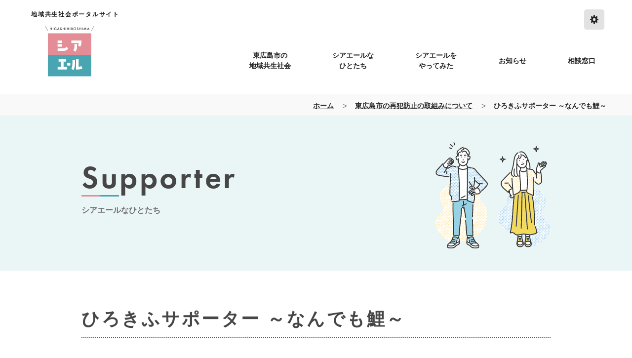

--- FILE ---
content_type: text/css
request_url: https://sia-yell.jp/shared/style/base.css?20260125-0636
body_size: 17037
content:
@charset "utf-8";
@import url("https://use.typekit.net/jab4bjp.css");
/* CSS Document */
@font-face {
  font-family: YuGothicM;
  src: local("Yu Gothic Medium");
}
body,
body * {
	margin: 0;
	padding: 0;
	line-height: 1.6;
	font-family:"游ゴシック Medium",YuGothic,YuGothicM,"Hiragino Kaku Gothic ProN",-apple-system,BlinkMacSystemFont,Segoe UI,メイリオ,Meiryo,sans-serif;
    font-weight: 500;
    box-sizing: border-box;
    color: #222222;
}
*::selection {
    background:#3399FF;
    color:#fff;
}
#wpadminbar * {
    color: inherit;
}
/* 太字用フォント
font-family:"游ゴシック",YuGothic,"Hiragino Kaku Gothic ProN",-apple-system,BlinkMacSystemFont,Segoe UI,メイリオ,Meiryo,sans-serif;
font-weight: bold;
*/
html {
    font-size: 18px;
}
html.font_big {
    font-size: 24px;
}
body {
    min-width: 1200px;
}
strong {
    font-family:"游ゴシック",YuGothic,"Hiragino Kaku Gothic ProN",-apple-system,BlinkMacSystemFont,Segoe UI,メイリオ,Meiryo,sans-serif;
    font-weight: bold;
}
/*ヘッダー*/
header {
    position: fixed;
    top: 0;
    left: 0;
    right: 0;
    z-index: 5000;
    background-color: rgba(255,255,255,0.8);
}
header #head_cnt {
    position: relative;
    padding: 20px 0 27px;
    display: flex;
    justify-content: space-between;
    max-width: 1200px;
    margin: 0 auto;
    transition: padding 0.3s;
}
#logo {
    width: 180px;
    display: flex;
    margin: 0 23px;
    flex-direction: column;
}
#logo h1,
#logo .logo_img {
    order: 2;
    font-size: 1rem;
}
#logo h1 {
    display: block;
    width: 144px;
    height: 149px;
}
#logo .logo_img {
    width: 100px;
    margin: 13px 0 0 28px;
    position: relative;
}
#logo .logo_img img {
    width: 100px;
    height: auto;
    transition: all 0.3s;
}
#logo .logo_txt {
    order: 1;
    font-size: 0.667rem;
    font-family:"游ゴシック",YuGothic,"Hiragino Kaku Gothic ProN",-apple-system,BlinkMacSystemFont,Segoe UI,メイリオ,Meiryo,sans-serif;
    font-weight: bold;
    letter-spacing: 1.75px;
    width: 15em;
}
/*グローバルナビ*/
header nav {
    padding: 7px 0 0;
}
header nav #gnavi {
	list-style: none;
    min-width: 785px;
	margin: 70px 0 0;
    display: flex;
    justify-content: space-around;
}
header nav #gnavi li {
    font-size: 0.88rem;
    margin: 0 0 0 16px;
}
header nav #gnavi li a {
    display: flex;
    justify-content: center;
    flex-direction: column;
    text-decoration: none;
    padding: 5px;
    height: 100%;
    text-align: center;
    color: inherit;
    font-family:"游ゴシック",YuGothic,"Hiragino Kaku Gothic ProN",-apple-system,BlinkMacSystemFont,Segoe UI,メイリオ,Meiryo,sans-serif;
    font-weight: bold;
    font-size: 0.778rem;
    line-height: 1.5;
    position: relative;
}
header nav #gnavi li a:hover::after {
    content: "";
    display: block;
    width: 45%;
    height: 0;
    border-bottom: 2px dotted #2E8091;
    position: absolute;
    bottom: -7px;
    left: 0;
    right: 0;
    margin: auto;
}
header.top nav #gnavi li a {
    border-left: 2px dotted transparent;
}
header nav #gnavi li a span {
    display: block;
    font-family:"游ゴシック",YuGothic,"Hiragino Kaku Gothic ProN",-apple-system,BlinkMacSystemFont,Segoe UI,メイリオ,Meiryo,sans-serif;
    font-weight: bold;
    line-height: 1.5;
}
header nav #gnavi li a:hover,
header nav #gnavi li a:hover span {
    color: #2E8091;
}
header.top nav #gnavi li a:hover {
    border-left: 2px dotted #1E8921;
}
header nav #gnavi .gnavi_sp_ttl,
header nav #gnavi .close_btn {
    display: none;
}
header nav .setting_btn {
    width: 41px;
    height: 41px;
    margin: 0 0 0 14px;
    position: absolute;
    top: 19px;
    right: 16px;
    z-index: 1000;
}
header nav .setting_btn a {
    display: block;
    background: url("../images/icon/setting_icon.svg") center/17px auto no-repeat;
    background-color: #E2E2E2 !important;
    width: 41px;
    height: 41px;
    border-radius: 5px;
    position: relative;
}
header nav .setting_btn span {
    visibility: hidden;
}
header nav .setting_btn.active a {
    background-image: inherit;
}
header nav .setting_btn.active a::before,
header nav .setting_btn.active a::after {
    content: "";
    display: block;
    width: 20px;
    height: 1px;
    background-color: #4B4B4B;
    position: absolute;
    top: 0;
    bottom: 0;
    left: 0;
    right: 0;
    margin: auto;
}
header nav .setting_btn.active a::before {
    transform: rotate(45deg);
}
header nav .setting_btn.active a::after {
    transform: rotate(-45deg);
}
header nav #setting_cnt {
    display: none;
    position: fixed;
    top: 0;
    left: 0;
    background-color: #2E8091;
    align-items: center;
    padding: 20px 0;
    width: 100%;
}
header nav #setting_cnt.active {
    display: flex;
    justify-content: center;
}
header nav #setting_cnt form {
    display: flex;
    background-color: #FFFFFF;
    border-radius: 5px;
    border: 2px solid #FFFFFF;
}
header nav #setting_cnt form label {
    padding: 5px 5px 5px;
    align-self: center;
    display: flex;
    margin: 4px 5px 4px;
}
header nav #setting_cnt form input[type="text"] {
    border: none;
    font-family:"游ゴシック",YuGothic,"Hiragino Kaku Gothic ProN",-apple-system,BlinkMacSystemFont,Segoe UI,メイリオ,Meiryo,sans-serif;
    font-weight: bold;
    font-size: 1rem;
    width: 220px;
    padding: 3px 5px;
}
header nav #setting_cnt form input[type="submit"] {
    border: none;
    background-color: #74B7A5;
    color: #222222;
    cursor: pointer;
    border-radius: 0 3px 3px 0;
    font-family:"游ゴシック",YuGothic,"Hiragino Kaku Gothic ProN",-apple-system,BlinkMacSystemFont,Segoe UI,メイリオ,Meiryo,sans-serif;
    font-weight: bold;
    font-size: 0.88rem;
    width: 64px;
    text-indent: -3px;
}
header nav #setting_cnt p {
    color: #FFFFFF;
    font-size: 0.88rem;
    font-family:"游ゴシック",YuGothic,"Hiragino Kaku Gothic ProN",-apple-system,BlinkMacSystemFont,Segoe UI,メイリオ,Meiryo,sans-serif;
    font-weight: bold;
    margin: 0 8px 0 38px;
}
header nav #setting_cnt #color_change p {
    margin: 0 2px 0 41px;
}
header nav #setting_cnt .close_btn {
    display: none;
}
header nav #setting_cnt #size_change,
header nav #setting_cnt #color_change {
    display: flex;
    align-items: center;
}
header nav #setting_cnt ul {
    display: flex;
    list-style: none;
    background-color: transparent;
    padding: 0;
}
header nav #setting_cnt #size_change ul li {
    margin: 0 0 0 10px;
}
header nav #setting_cnt ul li {
    margin: 0 0 0 15px;
}
header nav #setting_cnt ul li a {
    display: block;
    background-color: #FFFFFF;
    border: 2px solid #FFFFFF;
    border-radius: 5px;
    padding: 6px 14px 5px;
    font-size: 0.88rem;
    text-decoration: none;
    font-family:"游ゴシック",YuGothic,"Hiragino Kaku Gothic ProN",-apple-system,BlinkMacSystemFont,Segoe UI,メイリオ,Meiryo,sans-serif;
    font-weight: bold;
}
header nav #setting_cnt #color_change ul li a {
    padding: 6px 11px 5px;
}
header nav #setting_cnt #size_change ul li.active a,
header nav #setting_cnt #size_change ul li a:hover {
    background-color: #74B7A5;
    color: #222222;
}
header nav #setting_cnt ul li.normal_color a {
    background-color: #FFFFFF !important;
    color: #222222 !important;
}
header nav #setting_cnt ul li.black_color a {
    background-color: #222222 !important;
    color: #FFFFFF !important;
}
header nav #setting_cnt ul li.blue_color a {
    background-color: #1810EE !important;
    color: #FFFFFF !important;
}
/*ヘッダースクロール時*/
header.down #head_cnt {
    padding: 11px 90px 10px 0;
}
header.down #logo {
    width: auto;
    flex-direction: row;
    align-items: center;
    margin: 0 16px;
}
header.down #logo h1,
header.down #logo .logo_img {
    order: 1;
    width: auto;
    height: auto;
    margin-right: 26px;
    line-height: 0;
}
header.down #logo .logo_txt {
    order: 2;
    min-width: 180px;
}
header.down #logo h1 img,
header.down #logo .logo_img img {
    width: 60px;
}
header.down nav {
    padding-top: 12px;
}
header.down nav #gnavi {
    margin: 0;
}
header.down nav #gnavi li a {
    padding: 0 5px;
}
/*フッター*/
#page_top {
	width: 1200px;
	margin: 0 auto;
    position: relative;
}

#page_top p a {
	display: block;
	text-align: center;
	width: 69px;
    height: 69px;
	background-color: #2E8091;
    border: 2px solid #2E8091;
	color: #FFFFFF;
    margin: auto;
    position:absolute;
    right:0;
    left:auto;
    bottom: -130px;
    transform: translate(0);
    text-decoration: none;
    border-radius: 100px;
    z-index: 1000;
}
#page_top p a::before,
#page_top p a::after {
    content: "";
    display: block;
    position: absolute;
    left: 0;
    right: 0;
    margin: auto;
    top: 0;
    bottom: 0;
}
#page_top p a::before {
    width: 16px;
    height: 16px;
    border-top: 4px solid #FFFFFF;
    border-left: 4px solid #FFFFFF;
    transform: rotate(45deg) skew(10deg,10deg);
    top: 13px;
}
#page_top p a::after {
    width: 30px;
    height: 10px;
	background-color: #2E8091;
    top: 22px;
}
#page_top.active p a {
    position:fixed;
    bottom:10px;
    left:0;
    right:0;
    transform: translate(565px);
}
#page_top p a span {
    font-size: 10px;
    visibility: hidden;
}
footer {
}
#footer_cnt {
	width: 950px;
	margin: 0 auto;
    padding: 62px 0 81px;
    display: flex;
}
#flogo {
    margin: 0 60px 10px 18px;
    font-size: 0.444rem;
    text-align: center;
    word-break: keep-all;
}
#flogo img {
    width: 128px;
    height: auto;
    margin-top: 18px;
}
#footer_cnt address {
    font-style: normal;
    width: 511px;
    font-family:"游ゴシック",YuGothic,"Hiragino Kaku Gothic ProN",-apple-system,BlinkMacSystemFont,Segoe UI,メイリオ,Meiryo,sans-serif;
    font-weight: bold;
    font-size: 0.88rem;
    margin: 47px 0 0;
    line-height: 1.8;
    letter-spacing: 0.1px;
}
#footer_cnt address span {
    display: block;
    color: inherit;
    font-family:"游ゴシック",YuGothic,"Hiragino Kaku Gothic ProN",-apple-system,BlinkMacSystemFont,Segoe UI,メイリオ,Meiryo,sans-serif;
    font-weight: bold;
}
#footer_cnt address .tel {
    display: inline;
}
#footer_cnt address a {
    color: inherit;
    font-family:"游ゴシック",YuGothic,"Hiragino Kaku Gothic ProN",-apple-system,BlinkMacSystemFont,Segoe UI,メイリオ,Meiryo,sans-serif;
    font-weight: bold;
    text-decoration: underline;
}
#hh_logo {
    margin: 0 0 0 47px;
    text-align: right;
    display: flex;
    flex-direction: column;
    justify-content: flex-end;
}
footer nav {
    padding: 35px 10px 28px;
    border-top: 1px solid #CECECE;
    border-bottom: 1px solid #CECECE;
}
footer nav ul {
    text-align: center;
    font-size: 0.88rem;
}
footer nav ul li {
    display: inline-block;
    margin: 0 14px;
}
footer nav ul li a {
    text-decoration: none;
    display: block;
    padding: 0 0 0 16px;
    position: relative;
    font-family:"游ゴシック",YuGothic,"Hiragino Kaku Gothic ProN",-apple-system,BlinkMacSystemFont,Segoe UI,メイリオ,Meiryo,sans-serif;
    font-weight: bold;
    overflow: hidden;
}
footer nav ul li a::before {
    content: "";
    display: block;
    width: 8px;
    height: 8px;
    border-bottom: 2px solid #A1A1A1;
    border-right: 2px solid #A1A1A1;
    transform: rotate(-45deg) skew(7deg, 7deg);
    position: absolute;
    left: -5px;
    top: 0;
    bottom: 0;
    margin: auto;
}
footer nav ul li a:hover {
    color: #2E8091;
    text-decoration: underline;
}
footer #copyright {
	background-color: #222222;
	color: #FFFFFF;
    font-size: 0.66rem;
	text-align: center;
    padding: 6px 10px 5px;
}

.sp_menu_btn,
.sp_sodan_btn {
    display: none;
}
/*色変更*/
body.black_page,
body.black_page *,
body.black_page *::before,
body.black_page *::after {
    background-color: #222222 !important;
    color: #FFFFFF !important;
    border-color: #FFFFFF !important;
}
body.blue_page,
body.blue_page *,
body.blue_page *::before,
body.blue_page *::after {
    background-color: #1810EE !important;
    color: #FFFFFF !important;
    border-color: #FFFFFF !important;
}
body.black_page header.top nav #gnavi li a,
body.blue_page header.top nav #gnavi li a {
    border-left-color: transparent !important;
}
body.black_page header.top nav #gnavi li a:hover,
body.blue_page header.top nav #gnavi li a:hover {
    border-left-color: #FFFFFF !important;
}
body.black_page header,
body.blue_page header {
    border-bottom: 2px solid #FFFFFF;
}

body.black_page header nav #setting_cnt,
body.blue_page header nav #setting_cnt {
    border-bottom: 2px solid #FFFFFF !important;
}
body.black_page #top_contents2 #slider ul li,
body.blue_page #top_contents2 #slider ul li,
body.black_page #top_contents3 .news_list .news_link .news_cate,
body.blue_page #top_contents3 .news_list .news_link .news_cate,
body.black_page #top_contents4 #sodan_banner .sodan_btn,
body.blue_page #top_contents4 #sodan_banner .sodan_btn {
    border: 2px solid #FFFFFF;
}
body.black_page #cate_ttl,
body.black_page #cate_sub_ttl {
    background-color: transparent !important;
    text-shadow: 3px 3px 0 #222222;
}
body.blue_page #cate_ttl,
body.blue_page #cate_sub_ttl {
    background-color: transparent !important;
    text-shadow: 3px 3px 0 #1810EE;
}
body.black_page .nav-links span {
    background-color: #FFFFFF !important;
    color: #222222 !important;
}
body.blue_page .nav-links span {
    background-color: #FFFFFF !important;
    color: #1810EE !important;
}
body.black_page #contents h2,
body.blue_page #contents h2,
body.black_page #contents .box_cnt,
body.blue_page #contents .box_cnt {
    border: 2px solid #FFFFFF !important;
}
body.black_page #contents .box_cnt h2,
body.blue_page #contents .box_cnt h2 {
    border: none !important;
}
body.black_page #cate_ttl::before,
body.black_page #cate_ttl::after,
body.blue_page #cate_ttl::before,
body.blue_page #cate_ttl::after,
body.black_page #contents ul li:before,
body.blue_page #contents ul li:before,
body.black_page .prev a::before,
body.black_page .next a::before,
body.blue_page .prev a::before,
body.blue_page .next a::before {
    background-color: #FFFFFF !important;
}
body.black_page header nav #setting_cnt form input[type="submit"],
body.blue_page header nav #setting_cnt form input[type="submit"] {
    border-left:1px solid #FFFFFF !important;
}
body.black_page header nav #setting_cnt form label img,
body.blue_page header nav #setting_cnt form label img {
    filter: brightness(0) invert(1);
    background-color: transparent !important;
}
body.black_page #contents #torikumi ul li,
body.blue_page #contents #torikumi ul li,
body.black_page #top_contents2 #slider ul li,
body.blue_page #top_contents2 #slider ul li {
    background-image: url("../images/icon/slide_cate_icon_w.svg"); 
}
body.black_page #contents .scroll_table,
body.blue_page #contents .scroll_table {
    background-image: url("../images/icon/slide_icon_w.png");
}
body.black_page #top_contents1 .more_btn,
body.blue_page #top_contents1 .more_btn,
body.black_page #contents #torikumi a,
body.blue_page #contents #torikumi a {
    background-color: transparent !important;
}
body.black_page #top_contents1 .top_cnt h2::after,
body.blue_page #top_contents1 .top_cnt h2::after,
body.black_page #top_contents2 .top_cnt h2::after,
body.blue_page #top_contents2 .top_cnt h2::after,
body.black_page #top_contents3 .top_cnt h2::after,
body.blue_page #top_contents3 .top_cnt h2::after {
    background-color: #FFFFFF !important;
    border-radius: 10px;
}
body.black_page #top_contents2 .top_cnt h2::after,
body.blue_page #top_contents2 .top_cnt h2::after {
    mix-blend-mode: initial;
}
html.font_big header nav #gnavi {
    min-width: 758px;
}
body.blue_page #contents h3::after,
body.black_page #contents h3::after {
    height: 1px;
}
body.blue_page #contents #torikumi_search::after,
body.black_page #contents #torikumi_search::after {
    display: none;
}
body.blue_page #contents #torikumi_search ul li a,
body.black_page #contents #torikumi_search ul li a {
    background-image: url("../images/icon/slide_cate_icon_w.svg") !important;
}
body.blue_page #contents #torikumi_search ul li a:hover,
body.black_page #contents #torikumi_search ul li a:hover,
body.blue_page #contents #torikumi_search ul li a.active,
body.black_page #contents #torikumi_search ul li a.active {
    background-image: url("../images/icon/slide_cate_icon.svg") !important;
    background-color: #FFFFFF !important;
}
body.blue_page #contents #torikumi_search ul li a:hover,
body.blue_page #contents #torikumi_search ul li a.active {
    color: #1810EE !important;
}
body.black_page #contents #torikumi_search ul li a:hover,
body.black_page #contents #torikumi_search ul li a.active {
    color: #222222 !important;
}
/*印刷設定*/
@media print {
    body {
        zoom:0.7;
    }
    header {
        position: relative;
    }
    #wrap_pankuzu {
        margin-top: 0;
    }
    header nav .setting_btn,
    #page_top {
        display: none;
    }
    #wrap_pankuzu {
        margin-top: 0 !important;
    }
}

--- FILE ---
content_type: text/css
request_url: https://sia-yell.jp/shared/style/free.css?20260125-0636
body_size: 49048
content:
@charset "utf-8";
/* CSS Document */
@font-face {
  font-family: YuGothicM;
  src: local("Yu Gothic Medium");
}

/*コンテンツ*/
#contents {
	clear: both;
	width: 950px;
	margin: 0 auto;
    padding: 69px 0 118px;
}
#contents img {
    max-width: 100%;
}
/* ぱんくず */
#wrap_pankuzu {
    background-color:#F9F9F9;
    margin-top: 191px;
}
html.font_big #wrap_pankuzu {
    margin-top: 200px;
}
.pankuzu {
    max-width: 1200px;
    margin: 0 auto;
    padding: 12px 12px 9px;
    text-align: right;
    font-size: 0.778rem;
    font-family:"游ゴシック",YuGothic,"Hiragino Kaku Gothic ProN",-apple-system,BlinkMacSystemFont,Segoe UI,メイリオ,Meiryo,sans-serif;
    font-weight: bold;
}
.pankuzu a {
    display: inline-block;
    position: relative;
    padding-right: 23px;
    margin-right: 20px;
    font-size: 0.778rem;
    font-family:"游ゴシック",YuGothic,"Hiragino Kaku Gothic ProN",-apple-system,BlinkMacSystemFont,Segoe UI,メイリオ,Meiryo,sans-serif;
    font-weight: bold;
}
.pankuzu a:after {
    content: "";
    width: 8px;
    height: 8px;
    position: absolute;
    right: 0;
    top: 0;
    bottom: 0;
    margin: auto;
    border-right: 1px solid #555555;
    border-top: 1px solid #555555;
    transform: rotate(45deg) skew(-18deg,-18deg);
}
.pankuzu a:hover {
    color: inherit;
    text-decoration: none;
}
/*カテゴリ*/
.cate {
    position: relative;
    text-align: center;
    font-size: 1.38rem;
    font-family:"游ゴシック",YuGothic,"Hiragino Kaku Gothic ProN",-apple-system,BlinkMacSystemFont,Segoe UI,メイリオ,Meiryo,sans-serif;
    font-weight: bold;
    letter-spacing: 5px;
    text-indent: 5px;
    margin: 0 0 50px;
    padding: 0 0 8px;
}
#cate_box {
    background-color: #EAF5F6;
    width: 100%;
    height: 314px;
    position: relative;
    display: flex;
    flex-direction: column;
    justify-content: center;
    padding: 0 0 21px;
    overflow: hidden;
}
#cate_box.project,
#cate_box.story,
#cate_box.manga {
    background-color: #F5F1E7;
}
#cate_box.project #cate_ttl,
#cate_box.project #cate_sub_ttl,
#cate_box.story #cate_ttl,
#cate_box.story #cate_sub_ttl,
#cate_box.manga #cate_ttl,
#cate_box.manga #cate_sub_ttl {
    text-shadow: 3px 3px 0 #F5F1E7;
}
#cate_ttl {
    font-family: futura-pt, sans-serif;
    font-weight: 600;
    font-style: normal;
    font-size: 3.55rem;
    width: 950px;
    margin: 0 auto 15px;
    position: relative;
    color: #464646;
    letter-spacing: 4.5px;
    line-height: 1.1;
    padding: 0 0 4px;
    z-index: 1;
    text-shadow: 3px 3px 0 #EAF5F6;
}
#cate_ttl::before,
#cate_ttl::after {
    content: "";
    display: block;
    position: absolute;
    bottom: 0;
    width: 38px;
    height: 3px;
}
#cate_ttl::before {
    left: 0;
    background-color: #E58D96;
}
#cate_ttl::after {
    left: 38px;
    background-color: #49A5B2;
}
#cate_sub_ttl {
    font-family:"游ゴシック",YuGothic,"Hiragino Kaku Gothic ProN",-apple-system,BlinkMacSystemFont,Segoe UI,メイリオ,Meiryo,sans-serif;
    font-weight: bold;
    font-size: 0.889rem;
    width: 950px;
    margin: 0 auto;
    color: #707070;
    position: relative;
    z-index: 1;
    text-shadow: 2px 2px 0 #EAF5F6;
}
#cate_img {
    position: absolute;
    height: 100%;
    right: calc(50% - 475px);
    top: 0;
    display: flex;
    align-items: center;
    padding: 9px 0 0;
}
#cate_box.story #cate_img img {
    max-width: 313px;
}
#cate_box.manga #cate_img img {
    max-width: 278px;
}
/* 末端 */
#contents h1 {
    font-family:"游ゴシック",YuGothic,"Hiragino Kaku Gothic ProN",-apple-system,BlinkMacSystemFont,Segoe UI,メイリオ,Meiryo,sans-serif;
    font-weight: bold;
    font-size: 2rem;
    color: #464646;
    letter-spacing: 3.5px;
    margin: 0 0 2.05rem;
    padding: 0 0 9px;
    border-bottom: 2px dotted #545454;
}
#contents h1 .day_end,
#contents .news_list .news_ttl .day_end{
    display: inline-block;
    vertical-align: middle;
    width: 80px;
    color: #FFFFFF;
    background-color: #2E8091;
    border-radius: 5px;
    text-align: center;
    font-size: 0.77rem;
    font-weight: bold;
    margin-left: 18px;    
}
#contents h1 .day_end {
    font-size: 1.25rem;
    text-indent: 8px;
}

#contents h2 {
    font-family:"游ゴシック",YuGothic,"Hiragino Kaku Gothic ProN",-apple-system,BlinkMacSystemFont,Segoe UI,メイリオ,Meiryo,sans-serif;
    font-weight: bold;
    font-size: 1.667rem;
    color: #464646;
    background-color: #F5F1E7;
    border-radius: 5px;
    margin: 4.05rem 0 1.667rem;
    padding: 26px 35px;
}
#contents h2 a {
    display: block;
    margin: -26px -35px;
    padding: 26px 35px;
}
#contents h3 {
    font-family:"游ゴシック",YuGothic,"Hiragino Kaku Gothic ProN",-apple-system,BlinkMacSystemFont,Segoe UI,メイリオ,Meiryo,sans-serif;
    font-weight: bold;
    font-size: 1.44rem;
    color: #464646;
    margin: 3.66rem 0 0;
    padding: 0 0 0 23px;
    position: relative;
}
#contents h3::after {
    content: "";
    display: block;
    width: 12px;
    height: 0;
    border-top: 6px solid #E48C95;
    border-bottom: 6px solid #74B7A5;
    position: absolute;
    left: 0;
    top: 0.75rem;
}
#contents h4 {
    font-family:"游ゴシック",YuGothic,"Hiragino Kaku Gothic ProN",-apple-system,BlinkMacSystemFont,Segoe UI,メイリオ,Meiryo,sans-serif;
    font-weight: bold;
    font-size: 1.11rem;
    color: #388274;
    margin: 2rem 0 0.88rem;
}
#contents p {
    line-height: 1.65;
    margin: 0 0 1.75rem;
}
#contents a,
#contents a * {
    color: #2E8091;
    text-decoration: underline;
}
#contents a:hover,
#contents a:hover * {
    text-decoration: none;
}
#contents ul {
    list-style: none;
    margin: 0 0 1.83rem 32px;
}
#contents ol {
    margin: 0 0 1.83rem 50px;
}
#contents ul li {
    margin: 0 0 0.4rem;
    padding: 0 0 0 20px;
    position: relative;
}
#contents ol li {
    margin: 0 0 0.4rem;
    padding: 0 0 0 5px;
    position: relative;
}
#contents ul li:before {
    content: "";
    display: block;
    width: 8px;
    height: 8px;
    position: absolute;
    top: 0.55rem;
    left: 0;
    background-color: #388274;
    border-radius: 100px;
}
#contents ol li::marker {
    font-family:"游ゴシック",YuGothic,"Hiragino Kaku Gothic ProN",-apple-system,BlinkMacSystemFont,Segoe UI,メイリオ,Meiryo,sans-serif;
    font-weight: bold;
}
#contents table {
    width: 100%;
    border-collapse: separate;
    margin: 0 0 2.77rem;
    background-color: #F5FBF8;
    padding: 20px 38px 46px;
    border-radius: 5px;
}
#contents table caption {
    text-align: left;
}
#contents table tr th,
#contents table tr td {
    padding: 19px 10px 18px;
    border: none;
    border-bottom: 2px dotted #222222;
}
#contents table tr th {
    font-family:"游ゴシック",YuGothic,"Hiragino Kaku Gothic ProN",-apple-system,BlinkMacSystemFont,Segoe UI,メイリオ,Meiryo,sans-serif;
    font-weight: bold;
    word-break: keep-all;
}
#contents .link_btn {
    text-align: center;
}
#contents .link_btn a {
    display: inline-block;
    color: #FFFFFF;
    background-color: #2E8091;
    border-radius: 5px;
    text-decoration: none;
    font-family:"游ゴシック",YuGothic,"Hiragino Kaku Gothic ProN",-apple-system,BlinkMacSystemFont,Segoe UI,メイリオ,Meiryo,sans-serif;
    font-weight: bold;
    padding: 22px 44px 20px 80px;
    position: relative;
}
#contents .link_btn a::after {
    content: "";
    display: block;
    width: 27px;
    height: 27px;
    position: absolute;
    left: 30px;
    top: 0;
    bottom: 0;
    margin: auto;
    background: #FFFFFF url("../images/icon/green_arrow_icon.svg") center/10px auto no-repeat;
    border-radius: 100px;
}
#contents .box_cnt {
    background-color: #EFEFEF;
    margin: 0 0 39px;
    padding: 37px 39px 21px;
    border-radius: 5px;
}
#contents .box_cnt h2,
#contents .box_cnt h3,
#contents .box_cnt h4 {
    color: #222222;
    background-color: transparent;
    font-size: 1.11rem;
    padding: 0;
    margin: 0 0 0.388rem;
}
#contents .box_cnt h3::after {
    display: none;
}
.col2,
.col3,
.col4 {
    display: flex;
    justify-content: space-between;
    flex-wrap: wrap;
}

.col2 .col2_box {
    width: 48%;
    margin: 0 0 24px;
}
.col3 .col3_box {
    width: 31.5%;
    margin: 0 0 24px;
}
.col4 .col4_box {
    width: 22.5%;
    margin: 0 0 24px;
}
.wp-block-columns {
    display: flex;
    gap: 4%;
    margin: 0 0 1.8rem;
}
.wp-block-column {
    max-width: 48%;
}
.box_cnt .wp-block-column {
    max-width: 100%;
}
.wp-block-column img {
    max-width: 100%;
    height: auto;
}
.wp-block-image {
    margin: 0 0 1rem;
}
.wp-block-image figcaption {
    color: #555;
    font-size: 1rem !important;
    text-align: left !important;
    margin-top: 0.5em;
    margin-bottom: 1em;
}
#contents .wp-block-column h2:first-child,
#contents .wp-block-column h3:first-child {
    margin-top: 0;
}
#contents .wp-block-column h3 {
    margin-top: 1.2rem;
}
#contents .wp-block-columns.idx_list {
    flex-wrap: wrap !important;
    gap: 30px 50px;
    margin: 80px 0 0;
}
#contents .wp-block-columns.idx_list + .wp-block-columns.idx_list {
    margin-top: 30px;
}
#contents .wp-block-columns.idx_list .wp-block-column {
    width: 450px;
    flex-basis: auto !important;
}
#contents .wp-block-columns.idx_list a {
    display: flex;
    justify-content: space-between;
    width: 450px;
    height: 100%;
    max-height: 140px;
    border-radius: 5px;
    background: #2E8091 url("../images/icon/green_arrow_circle.svg") 28px center no-repeat;
    color: #FFFFFF;
    text-decoration: none;
}
#contents .wp-block-columns.idx_list a:hover {
    opacity: 0.6;
}
#contents .wp-block-columns.idx_list a p {
    margin: 0;
}
#contents .wp-block-columns.idx_list a .idx_txt {
    color: inherit;
    font-family:"游ゴシック",YuGothic,"Hiragino Kaku Gothic ProN",-apple-system,BlinkMacSystemFont,Segoe UI,メイリオ,Meiryo,sans-serif;
    font-weight: bold;
    text-decoration: none;
    font-size: 1.11rem;
    display: flex;
    align-items: center;
    padding: 10px 30px 10px 75px;
    line-height: 1.45;
}
#contents .wp-block-columns.idx_list a .idx_img {
    line-height: 0;
}
#contents .wp-block-columns.idx_list a .idx_img img {
    width: 140px !important;
    height: 140px !important;
    object-fit: cover;
    border-radius: 0 5px 5px 0;
}
#contents .wp-block-columns.idx_list ul {
    margin: 24px 0 0 32px;
}
#contents .wp-block-columns.idx_list ul li a {
    width: auto;
    display: block;
    background: none;
    color: inherit;
}
.txt_center {
    text-align: center;
}
.txt_right {
    text-align: right;
}
/* 取り組み一覧 */
#contents #activity_slider {
    position: relative;
    max-width: 950px;
    margin: 24px auto 117px;
}
#contents #activity_slider .slick-list {
    width: calc(100% + 25px);
    padding: 0;
}
#contents #activity_slider .prev {
	left: -74px;
    top: 37%;
}
#contents #activity_slider .next {
    left: auto;
    right: -74px;
    top: 37%;
}
#contents #activity_slider .slick-slide {
    margin-right: 20px;
}
#contents #activity_slider p {
    font-size: 0.88rem;
    font-weight: normal;
    line-height: 1.8;
	margin: 0;
}
#contents #activity_slider a > img {
    border-radius: 4px 4px 0 0;
    height: 183px;
    max-width: 305px;
    object-fit: cover;
}
#contents #activity_slider a > .slide_data:first-child{
    border-radius: 4px;	
}
#contents #activity_slider .slide_data{
	display: flex;
	background-color: #F5F1E7;
    border-radius: 0 0 4px 4px;
    max-width: 305px;
	width: 100%;
	margin-bottom: 16px;
	align-items: flex-end;
}
#contents #activity_slider .slide_data p.text{
	font-size: 1.05rem;
    font-weight: 700;
    padding: 13px 13px 8px 21px;
    line-height: 1.25;
    margin-bottom: 0;
}
#contents #activity_slider .slide_data p.img{
    margin-bottom: 0;
	max-width: 100px;
	width: 100%;
}
#contents #activity_slider .slide_data img{
	max-height: 68px;
	max-width: fit-content;
	margin: auto;
}
#contents #activity_slider * {
    text-decoration: none !important;
	color: inherit;
}

#contents .slide_ttl,
#contents .siayell_ttl {
    font-size: 1.5rem;
    font-family:"游ゴシック",YuGothic,"Hiragino Kaku Gothic ProN",-apple-system,BlinkMacSystemFont,Segoe UI,メイリオ,Meiryo,sans-serif;
    font-weight: bold;
    letter-spacing: 4px;
    margin: 0 0 18px;
}
#contents .slide_ttl{
	text-align: center;
}
#contents .wp-block-columns.activity_cate {
    gap: 3.5%;
    margin: 0 0 22px;
}
#contents .wp-block-columns.activity_cate > div {
	display: flex;
    flex-direction: column;
    align-items: center;
    gap: 7px;
}
#contents .wp-block-columns.activity_cate .wp-block-column p{
	font-size: 0.88rem;
	line-height: 1.8;
}
#contents .wp-block-columns.activity_cate .wp-block-column .cate_ttl {
    display: inline-block;
    vertical-align: top;	
    background: #2E8091 url(../images/icon/slide_cate_icon_w.svg) 13px center / 11px auto no-repeat;
    border-radius: 100px;
    margin: 0;	
    font-family: "游ゴシック", YuGothic, "Hiragino Kaku Gothic ProN", -apple-system, BlinkMacSystemFont, Segoe UI, メイリオ, Meiryo, sans-serif;
    font-weight: bold;	
    min-width: 136px;
    font-size: 0.88rem;
    text-decoration: none;
    padding: 4px 6px 1px 40px;
    background-position: 20px center;
    background-size: 15px auto;
    border: 2px solid #FFFFFF;
    color: #FFFFFF;
    border-color: #2E8091;
}
#contents #torikumi {
    display: flex;
    flex-wrap: wrap;
    gap: 40px;
}
#contents #torikumi .torikumi_box {
    max-width: 290px;
    border: 2px solid #EFEFEF;
    background-color: #EFEFEF;
    border-radius: 8px;
}
#contents #torikumi .torikumi_area {
    display: inline-block;
    border: 1px solid #707070;
    background-color: #FFFFFF;
    text-align: center;
    padding: 4px 5px 5px;
    min-width: 86px;
    font-size: 0.833rem;
    line-height: 1.2;
    letter-spacing: 3.5px;
    margin: 0;
}
#contents #torikumi .torikumi_area.area01 {
    background-color: #FEE5E5;
}
#contents #torikumi .torikumi_area.area02 {
    background-color: #EAF5E0;
}
#contents #torikumi .torikumi_area.area03 {
    background-color: #F2EBFB;
}
#contents #torikumi .torikumi_area.area04 {
    background-color: #D6FBE9;
}
#contents #torikumi .torikumi_area.area05 {
    background-color: #F4D4FE;
}
#contents #torikumi .torikumi_area.area06 {
    background-color: #E1FEFF;
}
#contents #torikumi .torikumi_area.area07 {
    background-color: #FBEFC9;
}
#contents #torikumi .torikumi_area.area08 {
    background-color: #FEDFC1;
}
#contents #torikumi .torikumi_area.area09 {
    background-color: #DEFFD1;
}
#contents #torikumi p {
    font-family:"游ゴシック",YuGothic,"Hiragino Kaku Gothic ProN",-apple-system,BlinkMacSystemFont,Segoe UI,メイリオ,Meiryo,sans-serif;
    font-weight: bold;
    font-size: 0.88rem;
    line-height: 1.8;
}
#contents #torikumi .torikumi_box a > p:first-child {
    margin: -2px -23px 0;
    background-color: transparent !important;
}
#contents #torikumi .torikumi_data {
    display: flex;
    justify-content: space-between;
    margin: 16px 0 10px;
    align-items: flex-start;
}
#contents #torikumi .torikumi_day {
    font-size: 0.778rem;
    letter-spacing: 3.75px;
    margin: 1px 0 0;
}
#contents #torikumi ul {
    margin: 0;
}
#contents #torikumi_search {
    display: flex;
    justify-content: space-between;
    background-color: #EAF5F6;
    padding: 23px 39px 23px 32px;
    margin: 15px 0 41px;
    gap: 20px;
    position: relative;
    border: 2px solid #EAF5F6;
}
#contents #torikumi_search::after {
    content: "";
    display: block;
    border-width: 14px 12px 0;
    border-style: solid;
    border-color: #EAF5F6 transparent transparent transparent;
    width: 0;
    height: 0;
    position: absolute;
    bottom: -14px;
    left: 0;
    right: 0;
    margin: auto;
}
#contents #torikumi_search #torikumi_search_ttl {
}
#contents #torikumi_search #torikumi_search_ttl .ttl {
    font-size: 1.55rem;
    font-family: futura-pt, sans-serif;
    font-weight: normal;
    color: #2E8091;
    letter-spacing: 2.75px;
    margin: 0;
    line-height: 1.2;
}
#contents #torikumi_search #torikumi_search_ttl .sub_ttl {
    font-size: 0.77rem;
    font-weight: bold;
    letter-spacing: 1.5px;
    margin: 0;
}
#contents #torikumi ul li,
#contents #torikumi_search ul li a {
    display: inline-block;
    vertical-align: top;
    font-size: 0.722rem;
    background: #FFFFFF url("../images/icon/slide_cate_icon.svg") 13px center/11px auto no-repeat;
    border-radius: 100px;
    margin: 0;
    padding: 3px 18px 2px 30px;
    font-family:"游ゴシック",YuGothic,"Hiragino Kaku Gothic ProN",-apple-system,BlinkMacSystemFont,Segoe UI,メイリオ,Meiryo,sans-serif;
    font-weight: bold;
    border: 2px solid #EFEFEF;
}
#contents #torikumi ul li::before,
#contents #torikumi_search ul li::before {
    display: none;
}
#contents #torikumi_search ul {
    display: flex;
    align-items: center;
    gap: 20px;
    margin: 0;
}
#contents #torikumi_search ul li {
    margin: 0;
    padding: 0;
}
#contents #torikumi_search ul li a {
    min-width: 136px;
    font-size: 0.88rem;
    color: inherit;
    text-decoration: none;
    padding: 4px 6px 1px 40px;
    background-position: 20px center;
    background-size: 15px auto;
    border: 2px solid #FFFFFF;
}
#contents #torikumi_search ul li a:hover,
#contents #torikumi_search ul li a.active {
    background-color: #2E8091;
    background-image: url("../images/icon/slide_cate_icon_w.svg");
    color: #FFFFFF;
    border-color: #2E8091;
}
#contents #torikumi a,
#contents #torikumi a * {
    text-decoration: none;
    color: inherit;
}
#contents #torikumi a {
    display: block;
    margin: 0 -2px;
    height: calc(100% + 4px);
    padding: 0 23px 17px;
}
#contents #torikumi a:hover {
    opacity: 0.6;
}
#contents #torikumi img {
    border-radius: 5px 5px 0 0;
    width: 100%;
    height: 226px !important;
    object-fit: cover;
}
/*お知らせ一覧*/
#contents .news_list .news_link {
    border-bottom: 1px dashed #ACACAC;
    width: 100%;
    padding: 28px 24px 41px 28px;
    display: flex;
    align-items: flex-start;
}
#contents .news_list .news_link .news_day {
    font-family:"游ゴシック",YuGothic,"Hiragino Kaku Gothic ProN",-apple-system,BlinkMacSystemFont,Segoe UI,メイリオ,Meiryo,sans-serif;
    font-weight: bold;
    font-size: 0.77rem;
    letter-spacing: 2.8px;
    display: inline-block;
    vertical-align: middle;
    min-width: 111px;
    margin: 0 17px 0 0;
}
#contents .news_list .news_link .news_cate {
    display: inline-block;
    vertical-align: middle;
    width: 121px;
    background-color: #DBE9E3;
    border-radius: 5px;
    text-align: center;
    font-size: 0.77rem;
    margin: 0 33px 0 0;
}
#contents .news_list .news_link .news_cate.cate01 {
    background-color: #AFE1E8;
}
#contents .news_list .news_link .news_cate.cate02 {
    background-color: #E58D96;
}
#contents .news_list .news_ttl {
    line-height: 1.4;
    margin: 0 0 2px;
    max-width: 864px;
}
#contents .news_list .news_ttl a {
    font-family:"游ゴシック",YuGothic,"Hiragino Kaku Gothic ProN",-apple-system,BlinkMacSystemFont,Segoe UI,メイリオ,Meiryo,sans-serif;
    font-weight: bold;
    font-size: 0.88rem;
    text-decoration: none;
    letter-spacing: 0.15px;
    color: inherit;
}
#contents .news_list .news_ttl a:hover {
    text-decoration: underline;
    color: #2E8091;
}
.search-form {
    display: flex;
    background-color: #FFFFFF;
    border-radius: 5px;
    border: 2px solid #464646;
    max-width: 325px;
}
.search-form label {
    padding: 5px 5px 5px;
    align-self: center;
    display: flex;
    margin: 4px 5px 4px;
}
.search-form input[type="search"],
.search-form input[type="text"] {
    border: none;
    font-family:"游ゴシック",YuGothic,"Hiragino Kaku Gothic ProN",-apple-system,BlinkMacSystemFont,Segoe UI,メイリオ,Meiryo,sans-serif;
    font-weight: bold;
    font-size: 1rem;
    width: 220px;
    padding: 3px 5px;
}
.search-form input[type="submit"] {
    border: none;
    background-color: #74B7A5;
    color: #222222;
    cursor: pointer;
    border-radius: 0 3px 3px 0;
    font-family:"游ゴシック",YuGothic,"Hiragino Kaku Gothic ProN",-apple-system,BlinkMacSystemFont,Segoe UI,メイリオ,Meiryo,sans-serif;
    font-weight: bold;
    font-size: 0.88rem;
    width: 64px;
    text-indent: -3px;
}
#contents form table {
    padding-bottom: 9px;
    margin: 1.5rem 0 2.2rem;
}
#contents form table tr th,
#contents form table tr td {
    border-bottom-width: 1px;
    border-bottom-style: dashed;
}
#contents form table tr:last-child th,
#contents form table tr:last-child td {
    border-bottom: none;
}
#contents form table tr th {
    font-family:"游ゴシック",YuGothic,"Hiragino Kaku Gothic ProN",-apple-system,BlinkMacSystemFont,Segoe UI,メイリオ,Meiryo,sans-serif;
    font-weight: bold;
    word-break: keep-all;
    letter-spacing: 1.5px;
    text-align: right;
    width: 200px;
    padding: 31px 10px 30px;
}
#contents form table tr th label {
    font-family:"游ゴシック",YuGothic,"Hiragino Kaku Gothic ProN",-apple-system,BlinkMacSystemFont,Segoe UI,メイリオ,Meiryo,sans-serif;
    font-weight: bold;
    word-break: keep-all;
    letter-spacing: 1.5px;
    text-align: right;
}
#contents form table tr:first-child th {
    padding: 21px 10px 30px;
}
#contents form table tr th .required {
    color: #CF4412;
    font-size: 0.778rem;
    font-family:"游ゴシック",YuGothic,"Hiragino Kaku Gothic ProN",-apple-system,BlinkMacSystemFont,Segoe UI,メイリオ,Meiryo,sans-serif;
    font-weight: bold;
    margin: 0 0 0 10px;
}
#contents form table tr td {
    font-size: 0.778rem;
    padding: 28px 35px 33px;
}
#contents form table tr:first-child td {
    padding: 18px 35px 33px;
}
#contents form table input[type="text"] {
    padding: 6px 10px 5px;
    font-size: 1.125rem;
    background-color: #FFFFFF;
    border: 1px solid #707070;
    margin: 5px 0 0;
    width: 440px;
}
#contents form table input[type="text"].post_num {
    width: 162px;
}
#contents form table input[type="text"].form_address {
    width: 505px;
}
#contents form input[type="radio"],
#contents form input[type="checkbox"] {
    display: none;
}
#contents form input[type="radio"] + label,
#contents form input[type="checkbox"] +label {
    display: inline-block;
    padding: 0 0 0 20px;
    position: relative;
    margin: 0 12px 0 0;
}
#contents form input[type="radio"] + label::before,
#contents form input[type="checkbox"] +label::before {
    content: "";
    display: block;
    position: absolute;
    top: 0.4rem;
    left: 0;
    border: 1px solid #2E8091;
    width: 12px;
    height: 12px;
    background-color: #FFFFFF;
}
#contents form input[type="radio"] + label::before {
    border-radius: 50px;
}
#contents form input[type="checkbox"] +label::before {
    border-radius: 3px;
}
#contents form input[type="checkbox"]:checked +label::before {
    background-color: #2E8091;
}
#contents form input[type="radio"]:checked + label::after,
#contents form input[type="checkbox"]:checked +label::after {
    content: "";
    display: block;
    position: absolute;
    height: 10px;
}
#contents form input[type="radio"]:checked + label::after {
    border-radius: 50px;
    background-color: #2E8091;
    width: 8px;
    height: 8px;
    top: calc(0.4rem + 3px);
    left: 3px;
}
body.black_page #contents form input[type="radio"]:checked + label::after,
body.blue_page #contents form input[type="radio"]:checked + label::after {
    background-color: #FFFFFF !important;
}
#contents form input[type="checkbox"]:checked +label::after {
    background-color: transparent !important;
    border-right: 2px solid #FFFFFF;
    border-bottom: 2px solid #FFFFFF;
    transform: rotate(45deg);
    width: 4px;
    top: 0.35rem;
    left: 4px;
}
#contents form textarea {
    padding: 5px 10px;
    font-size: 1.125rem;
    background-color: #FFFFFF;
    border: 1px solid #707070;
    margin: 2px 0 0;
    width: 505px;
    height: 162px;
}
#contents .form_btn {
    border: 1px solid #2E8091;
    background: #2E8091 url("../images/icon/green_arrow_circle.svg") 30px center/27px auto no-repeat;
    color: #FFFFFF;
    font-size: 1rem;
    padding: 21px 26px 19px 80px;
    cursor: pointer;
    border-radius: 5px;
    font-family:"游ゴシック",YuGothic,"Hiragino Kaku Gothic ProN",-apple-system,BlinkMacSystemFont,Segoe UI,メイリオ,Meiryo,sans-serif;
    font-weight: bold;
}
#contents .return_btn {
    background-color: #CECECE;
    border: 1px solid #CECECE;
    font-size: 1rem;
    cursor: pointer;
    border-radius: 5px;
    color: #222222;
    padding: 10px 20px;
    margin: 0 0 0 14px;
}
.mw_wp_form_confirm .form_confirm {
    display: none;
}
.mw_wp_form .error {
    font-family:"游ゴシック",YuGothic,"Hiragino Kaku Gothic ProN",-apple-system,BlinkMacSystemFont,Segoe UI,メイリオ,Meiryo,sans-serif;
    font-weight: bold;
}

/*検索結果*/
.nav-links {
    text-align: center;
    margin: 84px 0 0;
}
.nav-links a,
.nav-links span {
    display: inline-block;
    border: 1px solid #2E8091;
    padding: 4px 15px;
}
#contents .nav-links a {
    text-decoration: none;
}
#contents .nav-links a svg {
    vertical-align: middle;
}
.nav-links span {
    background-color: #2E8091;
    color: #FFFFFF;
}
.nav-links a.prev.page-numbers,
.nav-links a.next.page-numbers {
    border: none;
}
.page-numbers.dots {
    background-color: transparent;
    color: #2E8091;
    border: none;
}
#contents .group_list {
    display: flex;
    flex-wrap: wrap;
    gap: 40px;
}
#contents .group_list .group_box {
    max-width: 290px;
    border: 2px solid #EFEFEF;
    background-color: #EFEFEF;
    border-radius: 8px;
}
#contents .group_list .group_box p {
    font-family: "游ゴシック",YuGothic,"Hiragino Kaku Gothic ProN",-apple-system,BlinkMacSystemFont,Segoe UI,メイリオ,Meiryo,sans-serif;
    font-weight: bold;
    font-size: 0.88rem;
    line-height: 1.8;
}
#contents .group_list .group_box .box_img {
    margin: -2px -2px 0;
}
#contents .group_list .group_box .box_img img {
    width: 100%;
    height: 180px;
    object-fit: cover;
    border-radius: 6px 6px 0 0;
}
#contents .group_list .group_box .box_ttl {
    padding: 0 10px;
    margin: 10px 0;
}
#contents .group_list .group_box .box_txt {
    font-size: 0.77rem;
    padding: 0 15px 15px;
    margin: 0;
}
#contents .group_list .group_box a,
#contents .group_list .group_box a * {
    text-decoration: none;
    color: inherit;
}
#contents .group_list .group_box a:hover {
    text-decoration: underline;
}

/* エクセルファイルリンク */
a[href$=".xls"],
a[href$=".xlsx"],
a[href$=".doc"], 
a[href$=".docx"],
a[href$=".pdf"] {
    display: inline-block;
    padding: 0 0 0 72px;
}
a[href$=".xls"],
a[href$=".xlsx"] {
    background: url("../images/icon/excel_icon.png") left top no-repeat;
}
/* ワードファイルリンク */
a[href$=".doc"], 
a[href$=".docx"] {
    background: url("../images/icon/word_icon.png") left top no-repeat;
}
/* PDFファイルリンク */
a[href$=".pdf"] {
    background: url("../images/icon/pdf_icon.png") left top no-repeat;
}

/*新規活動団体の立ち上げストーリー*/
#contents #project_idx_box,
#contents #story_idx_box {
    background-color: #F5F1E7;
    border-radius: 10px;
    margin: 82px 0 0;
    padding: 37px 39px 43px;
}
#contents #project_idx_box .idx_box,
#contents #story_idx_box .idx_box {
    display: flex;
    gap: 44px;
    width: 100%;
    padding: 42px 0;
    border-bottom: 1px solid #707070;
}
#contents #project_idx_box .idx_box:first-child,
#contents #story_idx_box .idx_box:first-child {
    padding-top: 0;
}
#contents #project_idx_box .idx_box:last-child,
#contents #story_idx_box .idx_box:last-child {
    border-bottom: none;
    padding-bottom: 0;
}
#contents #project_idx_box .idx_box .box_img,
#contents #story_idx_box .idx_box .box_img {
    width: 325px;
    margin: 0;
    line-height: 0;
}
#contents #project_idx_box .idx_box .box_img img,
#contents #story_idx_box .idx_box .box_img img {
    border-radius: 10px;
}
#contents #project_idx_box .idx_box .box_item,
#contents #story_idx_box .idx_box .box_item {
    flex: 1;
}
#contents #project_idx_box .idx_box .box_cate,
#contents #story_idx_box .idx_box .box_cate {
    display: inline-block;
    font-size: 0.777rem;
    font-weight: bold;
    background-color: #FFFFFF;
    margin: 0 0 21px;
    padding: 4px 9px 2px;
    word-break: auto-phrase;
}
#contents #project_idx_box .idx_box h2,
#contents #story_idx_box .idx_box h2 {
    background-color: transparent;
    padding: 0;
    margin: 0 0 9px;
    font-size: 1.388rem;
    line-height: 1.44;
}
#contents #project_idx_box .idx_box ul,
#contents #story_idx_box .idx_box ul {
    list-style: none;
    display: flex;
    flex-wrap: wrap;
    margin: 0 0 16px;
    gap: 16px 34px;
}
#contents #project_idx_box .idx_box ul li,
#contents #story_idx_box .idx_box ul li {
    font-size: 0.888rem;
    font-weight: bold;
    margin: 0;
    padding: 0;
    display: flex;
    align-items: center;
    gap: 10px 21px;
}
#contents #project_idx_box .idx_box ul li::before,
#contents #story_idx_box .idx_box ul li::before {
    display: none;
}
#contents #project_idx_box .idx_box ul li img,
#contents #story_idx_box .idx_box ul li img {
    width: 74px;
    height: 74px;
    object-fit: cover;
    border-radius: 100px;
}
#contents #project_idx_box .idx_box .more_btn,
#contents #story_idx_box .idx_box .more_btn {
    text-align: right;
    margin: 0 16px 0 0;
}

/*安芸津活性化プロジェクト*/
#contents #project_idx_box .idx_box .box_item{
    display: flex;
    flex-direction: column;
    justify-content: space-between;
}

#contents .more_btn a,
#contents .more_btn span {
    display: inline-block;
    padding: 0 66px 0 0;
    position: relative;
    text-decoration: none;
    font-family:"游ゴシック",YuGothic,"Hiragino Kaku Gothic ProN",-apple-system,BlinkMacSystemFont,Segoe UI,メイリオ,Meiryo,sans-serif;
    font-weight: bold;
    font-size: 0.88rem;
    letter-spacing: 3px;
    color: inherit;
}
#contents .more_btn a::after,
#contents .more_btn span::after {
    content: "";
    display: block;
    position: absolute;
    right: 0;
    top: 0;
    bottom: 0;
    margin: auto;
    width: 41px;
    height: 41px;
    border-radius: 5px;
    background: #2E8091 url("../images/icon/arrow_icon.svg") center/16px auto no-repeat;
}
#contents .more_btn a:hover {
    text-decoration: underline;
}
#contents .more_btn a:hover::after {
    background-color: #E58D96;
}
/*漫画ページ*/
#contents h2.h1_style {
	font-family: "游ゴシック", YuGothic, "Hiragino Kaku Gothic ProN", -apple-system, BlinkMacSystemFont, Segoe UI, メイリオ, Meiryo, sans-serif;
    font-weight: bold;
    font-size: 2rem;
    color: #464646;
    letter-spacing: 3.5px;
    margin: 0 0 2.05rem;
    padding: 0 0 9px;
    border-bottom: 2px dotted #545454;
    background: none;
    border-radius: 0;
}
#contents .manga_txt_box {
	display: flex;
	gap: 46px;
    max-width: 904px;
}
#contents .manga_txt_box p {
	font-weight: bold;
    line-height: 2;
}
#contents .manga_txt_box img {
	max-width: 185px;
}
#contents .manga_main_cnt {
	background-color: #EAF5F6;
	border-radius: 10px;
	padding: 65px 40px;
}
#contents .manga_main_cnt h3 {
    background: #2E8091;
    color: #FFFFFF;
    border-radius: 50px;
    width: 275px;
    margin: 56px auto -26px;
    text-align: center;
    padding: 12px 10px 8px;
    font-size: 1.11rem;
}
#contents .manga_main_cnt h3::after {
    display: none;
}
#contents .manga_main_cnt .cnt_txt {
	display: flex;
	gap: 67px;
}
#contents .manga_main_cnt .cnt_txt .txt_ttl {
    margin-left: 24px;
}
#contents .manga_main_cnt .cnt_txt .ttl {
    font-size: 1.55rem;
    font-family: futura-pt, sans-serif;
    font-weight: normal;
    color: #2E8091;
    letter-spacing: 2.75px;
    margin: 0;
    line-height: 1.2;
}
#contents .manga_main_cnt .cnt_txt .sub_ttl {
    font-size: 0.77rem;
    font-weight: bold;
    letter-spacing: 1.5px;
    margin: 0;
}
#contents .manga_main_cnt .cnt_txt .txt_ttl + p {
    margin: 8px 0 0;
    max-width: 652px;
}
#contents .manga_main_cnt .cnt_txt p {
	font-weight: bold;
	font-size: 0.833rem;
}
#contents .chara_cnt {
	background-color: #FFFFFF;
	border-radius: 10px;
	display: flex;
	gap: 32px 0;
	flex-wrap: wrap;
    margin: 0 0 79px;
    padding: 61px 61px 40px;
}
#contents .chara_box {
	width: 33.3%;
	text-align: center;
}
#contents .chara_box .chara_img {
	width: 100px;
	height: 100px;
	background-color: #FFFFFF;
	outline: 4px solid #49A5B2;
	outline-offset: -4px;
	border-radius: 100px;
    margin: 0 auto 15px;
}
#contents .chara_box .chara_name {
    font-family: "游ゴシック", YuGothic, "Hiragino Kaku Gothic ProN", -apple-system, BlinkMacSystemFont, Segoe UI, メイリオ, Meiryo, sans-serif;
    color: #2E8091;
    font-size: 1.111rem;
    font-weight: bold;
    margin: 0 0 33px;
}
#contents .chara_box p {
    font-size: 0.777rem;
    line-height: 1.28;
    margin: 0;
}
#contents .manga_main_cnt .manga_cnt {
    border-top: 1px solid #707070;
    padding: 0 20px;
}
#contents .manga_main_cnt .manga_cnt:last-child {
    border-bottom: 1px solid #707070;
}
#contents .manga_cnt .manga_cnt_ttl {
    display: flex;
    align-items: center;
    cursor: pointer;
    padding: 38px 0 30px;
}
#contents .manga_cnt .manga_thum {
    width: 104px;
    margin: 0 30px 0 0;
}
#contents .manga_cnt .manga_no {
    background-color: #FFFFFF;
    text-align: center;
    font-family: "游ゴシック", YuGothic, "Hiragino Kaku Gothic ProN", -apple-system, BlinkMacSystemFont, Segoe UI, メイリオ, Meiryo, sans-serif;
    font-size: 0.777rem;
    font-weight: bold;
    margin: 0 10px 0 0;
    padding: 5px 15px 3px;
}
#contents .manga_cnt .manga_cnt_ttl h3 {
    margin: 0;
    background: none;
    text-align: left;
    color: #000000;
    padding: 0;
    font-size: 1.11rem;
}
#contents .manga_cnt .manga_open {
    margin: 0 0 0 auto;
    position: relative;
}
#contents .manga_cnt .manga_open a {
    display: block;
    font-family: "游ゴシック", YuGothic, "Hiragino Kaku Gothic ProN", -apple-system, BlinkMacSystemFont, Segoe UI, メイリオ, Meiryo, sans-serif;
    font-size: 0.88rem;
    font-weight: bold;
    text-decoration: none;
    color: #000000;
    padding: 8px 66px 9px 0;
    letter-spacing: 3px;
    position: relative;
    z-index: 1;
}
#contents .manga_cnt .manga_open::after,
#contents .manga_cnt .manga_open a::before,
#contents .manga_cnt .manga_open a::after {
    content: "";
    display: block;
    position: absolute;
}
#contents .manga_cnt .manga_open::after {
    top: 0;
    right: 0;
    bottom: 0;
    margin: auto;
    width: 41px;
    height: 41px;
    border-radius: 5px;
    background-color: #2E8091;
}
#contents .manga_cnt .manga_open a::before {
    width: 2px;
    height: 15px;
    background-color: #FFFFFF;
    right: 20px;
    top: 0;
    bottom: 0;
    margin: auto;
    z-index: 1;
}
#contents .manga_cnt .manga_open a::after {
    width: 8px;
    height: 8px;
    border-bottom: 2px solid #FFFFFF;
    border-right: 2px solid #FFFFFF;
    right: 16px;
    top: 2px;
    bottom: 0;
    margin: auto;
    transform: rotate(45deg);
    z-index: 1;
}
#contents .manga_cnt .manga_open.active a::after {
    transform: rotate(-135deg);
    top: -2px;
}
#contents .manga_cnt .manga_cnt_box {
    background-color: #FFFFFF;
    text-align: center;
    margin: 0 0 60px;
    padding: 38px 80px 74px;
}
#contents .manga_cnt .manga_cnt_box .box_img {
    display: flex;
    gap: 30px;
    flex-direction: row-reverse;
    justify-content: center;
}
#contents .manga_cnt .manga_cnt_box .box_img p {
    margin: 0;
    line-height: 0;
}
#contents .manga_cnt .manga_cnt_box .box_img p:last-child {
    margin-top: auto;
}
#contents .manga_cnt .manga_cnt_box .box_img p a {
    line-height: 0;
}
#contents .manga_cnt .manga_cnt_box img {
    max-width: 278px;
}
#contents .manga_cnt .manga_cnt_box .manga_list {
    background-color: #F5F1E7;
    border-radius: 5px;
    padding: 40px 46px 7px;
    text-align: left;
    margin: 64px 0 0;
}
#contents .manga_cnt .manga_cnt_box .manga_list li {
    margin: 0 0 26px;
}
#contents .manga_cnt .manga_cnt_box .manga_list li a {
    display: block;
}
#contents .manga_cnt .manga_cnt_box .manga_list li span {
    display: block;
    margin: 8px 0 0 -26px;
}
#contents #cafe_box {
    text-align: center;
}
#contents #cafe_box h2 {
    display: inline-block;
    font-size: 1.11rem;
    text-align: center;
    color: #49A5B2;
    background-color: #FFFFFF;
    border: 2px solid #EAF5F6;
    margin: 0 auto;
    padding: 7px 28px 5px;
    position: relative;
    line-height: 1.5;
    border-radius: 60px;
}
#contents #map_link {
    display: flex;
    flex-wrap: wrap;
    gap: 7px 7px;
    margin: 44px 0 70px;
    padding: 0 0 0 501px;
    position: relative;
    list-style: none;
    counter-reset: number;
    background: url("../images/map_img.png") 11px 0 no-repeat;
}
#contents #map_link li {
    margin: 0;
    padding: 0;
    position: static;
}
#contents #map_link li::marker {
    display: none;
}
#contents #map_link li a::before {
    counter-increment: number;
    content: counter(number, decimal-leading-zero);
    position: absolute;
    left: 0;
    color: #FFFFFF;
    text-align: center;
    border-radius: 50px;
    font-size: 0.722rem;
    font-weight: bold;
    width: 29px;
    height: 29px;
    background-color: #49A5B2;
    padding: 5px 3px 2px;
    box-sizing: border-box;
}
#contents #map_link li a:hover {
    color: #FFFFFF;
    background-color: #49A5B2;
}
#contents #map_link li.box01 a::before {
    top: 358px;
    left: 224px;
}
#contents #map_link li.box02 a::before {
    top: 344px;
    left: 194px;
}
#contents #map_link li.box03 a::before {
    top: 328px;
    left: 224px;
}
#contents #map_link li.box04 a::before {
    top: 440px;
    left: 200px;
}
#contents #map_link li.box05 a::before {
    top: 419px;
    left: 174px;
}
#contents #map_link li.box06 a::before {
    top: 410px;
    left: 212px;
}
#contents #map_link li.box07 a::before {
    top: 437px;
    left: 231px;
}
#contents #map_link li.box08 a::before {
    top: 314px;
    left: 184px;
}
#contents #map_link li.box09 a::before {
    top: 320px;
    left: 136px;
}
#contents #map_link li.box10 a::before {
    top: 286px;
    left: 141px;
}
#contents #map_link li.box11 a::before {
    top: 248px;
    left: 121px;
}
#contents #map_link li.box12 a::before {
    top: 250px;
    left: 238px;
}
#contents #map_link li.box13 a::before {
    top: 270px;
    left: 263px;
}
#contents #map_link li.box14 a::before {
    top: 305px;
    left: 258px;
}
#contents #map_link li.box15 a::before {
    top: 271px;
    left: 296px;
}
#contents #map_link li.box16 a::before {
    top: 324px;
    left: 322px;
}
#contents #map_link li.box17 a::before {
    top: 472px;
    left: 109px;
}
#contents #map_link li.box18 a::before {
    top: 487px;
    left: 145px;
}
#contents #map_link li.box19 a::before {
    top: 158px;
    left: 241px;
}
#contents #map_link li.box20 a::before {
    top: 105px;
    left: 317px;
}
#contents #map_link li.box21 a::before {
    top: 330px;
    left: 378px;	
}
#contents #map_link li.box22 a::before {
    top: 294px;
    left: 370px;
}
#contents #map_link li.box23 a::before {
    top: 490px;
    left: 277px;
}
#contents #map_link li.box24 a::before {
    top: 490px;
    left: 308px;
}

#contents #map_link li a {
    display: block;
    background-color: #EAF5F6;
    border-radius: 20px;
    color: inherit;
    text-decoration: none;
    font-size: 0.888rem;
    padding: 4px 17px 3px 20px;
}
#contents #cafe_box h3 {
    font-size: 1.388rem;
    padding: 0;
}
#contents #cafe_box h3::after {
    display: none;
}
#contents #cafe_box h3 span {
    display: inline-block;
    vertical-align: middle;
    margin: 0 12px 0 0;
    padding: 9px 6px 6px;
    color: #FFFFFF;
    background-color: #49A5B2;
    border-radius: 50px;
    min-width: 42px;
    min-height: 42px;
    font-size: 0.88rem;
    font-weight: bold;
    text-align: center;
}
#contents #cafe_box .box_cnt  {
    display: none;
    background-color: #EAF5F6;
    border-radius: 10px;
    margin: -22px 0 0;
    padding: 58px 34px 34px;
    text-align: left;
}
#contents #cafe_box .box_cnt.active {
    display: block;
}
#contents #cafe_box .box_cnt .cnt_txt {
    display: flex;
    gap: 59px;
    padding: 14px 5px 0;
}
#contents #cafe_box .box_cnt .cnt_txt .txt_l,
#contents #cafe_box .box_cnt .cnt_txt .txt_r {
    max-width: 400px;
}
#contents #cafe_box .box_cnt p {
    font-size: 0.888rem;
    line-height: 2;
    margin-bottom: 0;
    word-break: auto-phrase;
}
#contents #cafe_box .box_cnt .cnt_txt .txt_r p {
    text-indent: -5.5em;
    padding-left: 5em;
}
#contents #cafe_box .box_cnt .gmap,
#contents #cafe_box .box_cnt .cnt_txt .txt_r .gmap {
    margin: 0.75rem 0 0.75rem 7px;
    text-indent: 0;
    padding-left: 0;
}
#contents #cafe_box .box_cnt .gmap a {
    display: inline-block;
    color: inherit;
    font-size: 0.888rem;
    text-decoration: none;
    border-radius: 30px;
    padding: 2px 18px 2px 29px;
    background-color: #FFFFFF;
    position: relative;
}
#contents #cafe_box .box_cnt .gmap a::before {
    content: "";
    display: block;
    width: 6px;
    height: 6px;
    position: absolute;
    top: 2px;
    left: 13px;
    bottom: 0;
    margin: auto;
    border-top: 2px solid #A1A1A1;
    border-right: 2px solid #A1A1A1;
    transform: rotate(45deg);
}
#contents #cafe_box .shokuodu_img{
    display: flex;
    justify-content: space-between;
    flex-wrap: wrap;
}
/* Slider */
/* Arrows */
#slider_wrap .slick-prev,
#slider_wrap .slick-next {
    position: absolute;
    top: 50%;
    display: block;
    padding: 0;
    -webkit-transform: translate(0, -50%);
    -ms-transform: translate(0, -50%);
    transform: translate(0, -50%);
    cursor: pointer;
    color: transparent;
    border: none;
    outline: none;
    background: transparent;
}
#slider_wrap .slick-prev {
    left: -25px;
}
#slider_wrap [dir='rtl'] .slick-prev {
    right: -25px;
    left: auto;
}
#slider_wrap .slick-next {
    right: -25px;
}
#slider_wrap [dir='rtl'] .slick-next {
    right: auto;
    left: -25px;
}
/* Dots */
#slider_wrap .slick-dotted.slick-slider {
    margin-bottom: 30px;
}
#slider_wrap .slick-dots {
    display: block;
    width: 100%;
    padding: 0;
    margin: 0;
    list-style: none;
    text-align: center;
}
#slider_wrap .slick-dots li {
    position: relative;
    display: inline-block;
    width: 8px;
    height: 8px;
    margin: 0 5px;
    padding: 0;
    cursor: pointer;
    border-radius: 50px;
    overflow:hidden;
}
#slider_wrap .slick-dots li button {
    font-size: 0;
    line-height: 0;
    display: block;
    width: 8px;
    height: 8px;
    padding: 5px;
    cursor: pointer;
    color: transparent;
    border: 0;
    outline: none;
    background: #000000;
    opacity:0.6;
}
#slider_wrap .slick-dots li.slick-active button {
    opacity:1;
}
#slider_wrap .slick-dots li button:hover,
#slider_wrap .slick-dots li button:focus {
    outline: none;
}
#slider_wrap .slick-dots li button:hover:before,
#slider_wrap .slick-dots li button:focus:before {
    opacity: 1;
}

/* Slider */
#slider_wrap .slick-slider {
    /*position: relative;*/
    display: block;
    box-sizing: border-box;
    -webkit-touch-callout: none;
    -webkit-user-select: none;
    -khtml-user-select: none;
    -moz-user-select: none;
    -ms-user-select: none;
    user-select: none;
    -ms-touch-action: pan-y;
    touch-action: pan-y;
    -webkit-tap-highlight-color: transparent;
}
#slider_wrap .slick-list {
    position: relative;
    overflow: hidden;
    display: block;
    width: 1118px;
    margin: 0;
    padding: 0 calc(50vw - 510px) 0 0;
    box-sizing: content-box;
    &:focus {
        outline: none;
    }
    &.dragging {
        cursor: pointer;
        cursor: hand;
    }
}
#slider_wrap .slick-slider .slick-track,
#slider_wrap .slick-slider .slick-list {
    -webkit-transform: translate3d(0, 0, 0);
    -moz-transform: translate3d(0, 0, 0);
    -ms-transform: translate3d(0, 0, 0);
    -o-transform: translate3d(0, 0, 0);
    transform: translate3d(0, 0, 0);
}

#slider_wrap .slick-track {
    position: relative;
    left: 0;
    top: 0;
    display: block;
    &:before,
    &:after {
        content: "";
        display: table;
    }
    &:after {
        clear: both;
    }
    .slick-loading & {
        visibility: hidden;
    }
}
#slider_wrap .slick-track::after {
    content: "";
    display: block;
    clear: both;
}
#slider_wrap .slick-slide {
    float: left;
    height: 100%;
    min-height: 1px;
    [dir="rtl"] & {
        float: right;
    }
    img {
        display: block;
    }
    &.slick-loading img {
        display: none;
    }
    display: none;
    &.dragging img {
        pointer-events: none;
    }
    .slick-initialized & {
        display: block;
    }
    .slick-loading & {
        visibility: hidden;
    }
    .slick-vertical & {
        display: block;
        height: auto;
        border: 1px solid transparent;
    }
}
#slider_wrap .slick-arrow.slick-hidden {
    display: none;
}
#slider_wrap .slick-slide img {
	max-width: 100%;
	max-height: 100%;
}
#slider_wrap .slide {
    display: flex !important;
    justify-content: center;
    align-items: center;
    height: 40vh;
    background-color: #555555;
    color: #FFFFFF;
    text-align: center;
}
#slider_wrap .prev,
#slider_wrap .next {
    position: absolute;
    top: 28%;
    width: 51px;
    height: 51px;
    margin: auto;
    z-index: 1000;
    cursor: pointer;
    display: flex;
    justify-content: center;
    align-items: center;
    border-radius: 100px;
}
#slider_wrap .prev {
    left: -26px;
}
#slider_wrap .next {
    left: 1173px;
}
#slider_wrap .prev span,
#slider_wrap .next span {
    visibility: hidden;
}
#slider_wrap .prev a,
#slider_wrap .next a {
    display: block;
    width: 51px;
    height: 51px;
    position: relative;
    border-radius: 50px;
    background-color: #FFFFFF;
    border: 1px solid #2E8091;
}
#slider_wrap .prev a::before,
#slider_wrap .next a::before,
#slider_wrap .prev a::after,
#slider_wrap .next a::after {
    content: "";
    display: block;
    position: absolute;
    top: 0;
    left: 0;
    right: 0;
    bottom: 0;
    margin: auto;
    z-index: 1;
}
#slider_wrap .prev a::before,
#slider_wrap .next a::before {
    width: 12px;
    height: 2px;
    background-color: #222222;
    z-index: 2;
}
#slider_wrap .prev a::after,
#slider_wrap .next a::after {
    width: 6px;
    height: 6px;
    border-bottom: 2px solid #222222;
}
#slider_wrap .prev a::after {
    border-left: 2px solid #222222;
    transform: rotate(45deg);
    left: -2px;
}
#slider_wrap .next a::after {
    border-right: 2px solid #222222;
    transform: rotate(-45deg);
    right: -2px;
}

strong mark{
    font-weight: bold;
}

/*印刷設定*/
@media print {
}


--- FILE ---
content_type: text/css
request_url: https://sia-yell.jp/shared/style/smartphone.css?20260125-0636
body_size: 34801
content:
@charset "utf-8";
/* CSS Document */
html {
    font-size: 5.625vw;
}
html.font_big {
    font-size: 7.5vw;
}
body,
#footer_cnt {
    width: auto;
	min-width: 320px;
}
body.active {
    overflow: hidden;
}
img {
    max-width: 100%;
    height: auto;
}
#contents,
#page_top,
#footer_cnt {
    display: block;
	width: auto;
}
header #head_cnt,
header.top #head_cnt,
header.down #head_cnt {
    width: 100%;
    height: auto;
    padding: 10px 10px 0;
    background: none;
    min-height: initial;
}
header {
    position: relative;
}
header.top,
.format_top header {
    position: fixed;
    width: 100%;
}
header.down {
    animation: none;
}
header #logo,
header.top #logo,
header.down #logo {
    width: 100%;
    align-items: center;
    flex-direction: row;
    justify-content: flex-start;
    margin: 0;
}
header #logo .logo_img,
header.top #logo h1,
header.down #logo h1 {
    width: auto;
    height: auto;
    order: 1;
    margin: 8.75vw 8.593vw -12.35vw 6.25vw;
    line-height: 0;
    transition: all 0.6s;
}
header #logo .logo_img,
.format_free header.down #logo .logo_img {
    margin-bottom: 8.593vw;
    margin-top: 8.9vw;
    margin-right: 7.8vw;
}

header #logo .logo_img a {
    display: block;
    line-height: 0;
}
header.down #logo h1,
header.down #logo .logo_img {
    margin-top: 0;
}
header #logo .logo_img img,
header #logo h1 img,
header.top #logo h1 img,
header.down #logo h1 img {
    width: 28.125vw;
    transition: all 0.6s;
}
header #logo .logo_img img,
header.down #logo .logo_img img {
    width: 15.5vw;
}

header.down #logo h1 img {
    width: 20vw;
}
header #logo .logo_txt,
header.top #logo .logo_txt,
header.down #logo .logo_txt {
    font-size: 2.8125vw;
    margin-top: 11.25vw;
    letter-spacing: 0.43vw;
    order: 2;
    width: auto;
}
header #logo .logo_txt,
.format_free header.down #logo .logo_txt {
    font-size: 3.5vw;
    margin-top: 2.75vw;
}
header nav #gnavi,
header.top nav #gnavi,
header.down nav #gnavi {
    position: fixed;
    display: none;
    top: 0;
    left: 0;
    z-index: 9999;
    min-width: 320px;
    width: 100%;
    height: 100vh;
    transition: all 0.6s;
    overflow: auto;
    border-radius: 0;
    flex-direction: column;
    background-color: #2E8091;
    justify-content: flex-start;
    padding: 14vw 0 0;
    margin: 0;
}
header nav #gnavi.active {
    display: block !important;
    min-width: 320px !important;
}
header nav #gnavi li,
header.top nav #gnavi li,
header.down nav #gnavi li {
    text-align: left;
    width: auto;
    border-bottom: 1px solid #FFFFFF;
    margin: 0;
}
#main_visual header nav #gnavi li.home {
    display: none;
}
header nav #gnavi li a,
header.top nav #gnavi li a,
header.down nav #gnavi li a {
    text-align: left;
    color: #FFFFFF;
    font-weight: 500;
    position: relative;
    font-size: 0.77rem;
    letter-spacing: 0.75px;
    padding: 3.6vw 9.125vw 3.125vw 6.4vw;
    border-bottom: none;
    justify-content: flex-start;
    flex-direction: row;
}
header nav #gnavi li a span,
header.top nav #gnavi li a span.top_br {
    color: inherit !important;
    font-weight: 500;
    display: inline;
}
header nav #gnavi li a:hover,
header.top nav #gnavi li a:hover {
    border-bottom: none;
    color: #FFFFFF;
    opacity: 0.8;
}
header nav #gnavi li a::after,
header nav #gnavi li a:hover::after {
    content: "";
    display: block;
    width: 1.1vw;
    height: 1.11vw;
    background: none !important;
    position: absolute;
    top: 2px;
    left: 15px;
    right: auto;
    bottom: 0;
    margin: auto;
    border-right: 1px solid #FFFFFF;
    border-bottom: 1px solid #FFFFFF;
    transform: rotate(-45deg) skew(10deg,10deg);
}
header nav #gnavi li.close_btn a::after {
    display: none;
}
header nav #gnavi .gnavi_sp_ttl,
header nav #gnavi .close_btn,
header nav #setting_cnt .close_btn {
    display: block;
}
header nav #gnavi .gnavi_sp_ttl,
header.top nav #gnavi .gnavi_sp_ttl,
header.down nav #gnavi .gnavi_sp_ttl {
    text-align: center;
    border: none;
    margin: 0;
    padding: 0 0 10.25vw;
    color: #FFFFFF;
    font-family:"游ゴシック",YuGothic,"Hiragino Kaku Gothic ProN",-apple-system,BlinkMacSystemFont,Segoe UI,メイリオ,Meiryo,sans-serif;
    font-weight: bold;
    font-size: 4.375vw;
    border-bottom: 1px solid #FFFFFF;
}
header nav #gnavi .close_btn,
header.top nav #gnavi .close_btn,
header.down nav #gnavi .close_btn {
    text-align: center;
    border: none;
    margin: 12.5vw 0;
}

header nav #gnavi .close_btn a,
header.top nav #gnavi .close_btn a,
header.down nav #gnavi .close_btn a,
header nav #setting_cnt .close_btn a,
header.top nav #setting_cnt .close_btn a,
header.down nav #setting_cnt .close_btn a {
    display: inline-block;
    color: #2E8091;
    background: #FFFFFF url("../images/icon/close_icon_sp.svg") 8.75vw center/5.625vw auto no-repeat;
    padding: 3.28vw 5vw 3.125vw 15.31vw;
    border-radius: 6px;
    font-family:"游ゴシック",YuGothic,"Hiragino Kaku Gothic ProN",-apple-system,BlinkMacSystemFont,Segoe UI,メイリオ,Meiryo,sans-serif;
    font-weight: bold;
    text-decoration: none;
    border: 2px solid #FFFFFF;
    min-width: 44.28vw;
    text-align: center;
}
header nav #gnavi .close_btn a:hover,
header nav #setting_cnt .close_btn a:hover {
    border-bottom: 2px solid #FFFFFF;
}
header nav .setting_btn,
header nav .setting_btn a {
    width: 18.4vw;
    height: 26vw;
}
header nav .setting_btn,
header.top nav .setting_btn {
    margin-right: 4.0625vw;
    position: fixed;
    bottom: 0;
    right: 0;
    top: auto;
    margin: 0;
    z-index: 1000;
    height: calc(25vw + 1px);
}
header nav .setting_btn a {
    background-color: #2E8091 !important;
    background-image: url("../images/icon/setting_icon_sp.svg");
    background-size: 5.5vw auto;
    border-radius: 0;
    border-left: 1px solid #FFFFFF;
}
header nav #setting_cnt.active {
    justify-content: flex-start;
    flex-direction: column;
    padding: 14vw 3.5vw 30px;
    height: 100vh;
    z-index: 9999;
    overflow: auto;
}
header nav #setting_cnt form {
    margin: 0 0 10.15vw;
    align-self: flex-start;
    max-width: 100%;
}
header nav #setting_cnt form label {
    margin: 0;
    padding: 3.28vw 3.28vw 4vw;
}
header nav #setting_cnt form label img {
    width: 5vw;
    max-width: initial;
}
header nav #setting_cnt form input[type="text"] {
    width: 60.625vw;
}
header nav #setting_cnt form input[type="submit"] {
    width: 18.43vw;
    height: 100%;
    font-size: 0.861rem;
}
header nav #setting_cnt #size_change {
    margin: 0 1.25vw 9.53vw 0;
}
header nav #setting_cnt #color_change {
    margin: 0 5.3125vw 13.85vw 0;
}
header nav #setting_cnt #color_change p {
    margin-left: 6.875vw;
    margin-right: 0;
}
header nav #setting_cnt ul {
    position: static;
    height: auto;
    margin-left: 2.18vw;
}
header nav #setting_cnt #size_change ul li,
header nav #setting_cnt #color_change ul li {
    margin-left: 3.125vw;
}
html.font_big header nav #setting_cnt #size_change,
html.font_big header nav #setting_cnt #color_change {
    margin-right: 0;
}
html.font_big header nav #setting_cnt #color_change p {
    margin-left: 0;
}
header nav #setting_cnt ul li a {
    font-size: 0.861rem;
    padding: 2.18vw 3.75vw 2.03vw;
    max-width: initial;
}
header nav #setting_cnt #color_change ul li a {
    padding: 2.1875vw 3.75vw;
}
header nav #setting_cnt p,
header nav #setting_cnt ul {
}
header nav #setting_cnt p {
    margin: 0;
    font-size: 0.75rem;
    letter-spacing: 0.75px;
}
.sp_menu_btn,
.sp_sodan_btn {
	display: flex;
    flex-direction: column;
    justify-content: center;
	position: fixed;
	bottom: 0;
	width: 41%;
	height: calc(25vw + 1px);
    z-index: 1000;
    background-color: #2E8091;
}
.sp_menu_btn {
	left: 0;
}
.sp_sodan_btn {
	left: 41%;
    border-left:1px solid #FFFFFF;
}
.sp_menu_btn a,
.sp_sodan_btn a {
    display: block;
    text-align: left;
    text-decoration: none;
    color: #FFFFFF;
    position: relative;
    font-family:"游ゴシック",YuGothic,"Hiragino Kaku Gothic ProN",-apple-system,BlinkMacSystemFont,Segoe UI,メイリオ,Meiryo,sans-serif;
    font-weight: bold;
    font-size: 4.375vw;
    padding: 9vw 10px 9vw 16.25vw;
}
.sp_sodan_btn a {
    padding-left: 16vw;
}
.sp_menu_btn a:before,
.sp_menu_btn a:after {
    content: "";
    display: block;
    position: absolute;
    transition: all 0.6s;
    width: 4.75vw;
}
.sp_menu_btn a:before {
    height: 3.25vw;
    border-top: 0.46875vw solid #FFFFFF;
    border-bottom: 0.46875vw solid #FFFFFF;
    top: 0;
    left: 7.5vw;
    bottom: 0;
    margin: auto;
}
.sp_menu_btn a:after {
    height: 0.46875vw;
    background-color: #FFFFFF;
    top: 0;
    bottom: 0;
    left: 7.5vw;
    margin: auto;
}
.sp_menu_btn.active a:before {
    transform: rotate(45deg);
    border: none;
    background: #FFFFFF;
    height: 2px;
}
.sp_menu_btn.active a:after {
    transform: rotate(135deg);
}
.sp_sodan_btn a {
    background: url("../images/icon/sodan_icon_sp.svg") 6.5vw 9.75vw/6.5vw auto no-repeat;
}
footer {
    padding: 0 0 calc(25vw + 1px);
}
#footer_cnt {
    padding: 0 3vw 7.75vw;
    margin: 0;
}
#flogo {
    text-align: center;
    margin: 0 0 8.75vw;
}
#flogo img {
    width: 28.125vw;
    margin-top: 4.6875vw;
}
#hh_logo {
    display: block;
    margin: 0;
    text-align: center;
}
#hh_logo img {
    width: 100%;
    max-width: 50vw;
}
.cnt_sub_h,
.top_cnt .cnt_sub_h {
    font-size: 1.55rem;
    line-height: 1.2;
    margin-bottom: 6.093vw;
}
#footer_cnt address {
    width: auto;
    margin: 0 0 10.75vw;
}
#footer_cnt address span {
    width: auto;
	font-family:"游ゴシック Medium",YuGothic,YuGothicM,"Hiragino Kaku Gothic ProN",-apple-system,BlinkMacSystemFont,Segoe UI,メイリオ,Meiryo,sans-serif;
    font-weight: 500;
    font-size: 0.777rem;
    margin-bottom: 5vw;
    line-height: 1.6;
}
#footer_cnt address .tel {
    margin: 0;
}
#footer_cnt address span a {
	font-family:"游ゴシック Medium",YuGothic,YuGothicM,"Hiragino Kaku Gothic ProN",-apple-system,BlinkMacSystemFont,Segoe UI,メイリオ,Meiryo,sans-serif;
    font-weight: 500;
}
footer nav {
    padding: 0;
    margin: 0 0 11vw;
    border: none;
}
footer nav ul {
    border-top: 2px solid #CECECE;
}
footer nav ul li {
    display: block;
    border-bottom: 2px solid #CECECE;
    margin: 0;
}
footer nav ul li a {
    display: block;
    padding: 3.28vw 6.71vw 2.81vw;
    text-align: left;
	font-family:"游ゴシック Medium",YuGothic,YuGothicM,"Hiragino Kaku Gothic ProN",-apple-system,BlinkMacSystemFont,Segoe UI,メイリオ,Meiryo,sans-serif;
    font-weight: 500;
    font-size: 0.777rem;
    position: relative;
}
footer nav ul li a::before {
    left: 2.34375vw;
    border-color: #222222;
    width: 1.25vw;
    height: 1.25vw;
}
footer #copyright {
    font-size: 0.5rem;
    padding-top: 9px;
}
/*トップ*/
#main_slide {
    height: auto;
    min-height: initial;
}
#main_slide .slide_box {
    flex-direction: column;
}
#main_sub_slide {
    height: auto;
    background: none;
    justify-content: flex-start;
}
#main_sub_slide .slick-list {
    display: none;
}
#main_sub_slide #main_slide_btn li a {
    border: 2px solid #2E8091;
}
#main_slide .slide_box .box_l,
#main_slide .slide_box .box_r {
    width: 100%;
    height: 100vw;
}
#main_slide .slide_box.slide01 .box_l {
    padding-top: 12vw;
}
#main_slide .slide_box.slide01 .box_l .box_ttl {
    font-size: 0.8rem;
    padding: 1vw 10vw 0.4vw;
}
#main_slide .slide_box.slide01 .box_l .box_ttl2 {
    font-size: 1rem;
    margin-bottom: 2vw;
}
#main_slide .slide_box.slide01 .box_l .box_img {
    width: auto;
    height: 50vw;
    margin-bottom: 2vw;
}
#main_slide .slide_box.slide01 .box_l .box_img img {
    width: 44.53vw;
    height: auto;
}
#main_slide .slide_box.slide01 .box_l .box_img + p {
    font-size: 0.6rem;
}
#main_slide .slide_box.slide02 .box_l .box_ttl span {
    font-size: 0.75rem;
}
#main_slide .slide_box.slide03 .box_l {
    gap: 3vw;
    padding-top: 12.5vw;
}
#main_slide .slide_box.slide03 .box_l .box_ttl {
    font-size: 1rem;
    word-break: auto-phrase;
    line-height: 1.2;
}
#main_slide .slide_box.slide03 .box_l .cate_list {
    width: auto;
    max-width: 80%;
    gap: 3vw 7.5%;
}
#main_slide .slide_box.slide03 .box_l .cate_box {
    padding: 4vw 0 0 3vw;
    overflow: hidden;
    width: 38.5%;
    background-size: 3vw auto;
}
#main_slide .slide_box.slide03 .box_l .cate_img {
    margin-bottom: 2vw;
}
#main_slide .slide_box.slide03 .box_l .cate_img img {
    width: 100%;
    height: 15vw;
}
#main_slide .slide_box.slide03 .box_l .cate_img::after {
    border-width: 7.75vw 3vw 7.75vw 0;
    top: 4vw;
}
#main_slide .slide_box.slide03 .box_l p {
    font-size: 0.75rem;
}
#main_slide .slide_box .box_r .box_ttl {
    font-size: 7.5vw;
    margin-bottom: 2vw;
}
#main_slide .slide_box .box_r .link_btn {
    margin-top: 3vw;
}
#main_slide .slide_box .box_r .link_btn a {
    font-size: 5vw;
    padding: 1.5vw 2.7815vw 1.25vw 8.7815vw;
    background-position: 2vw center;
    background-size: 5vw auto;
}
#main_slide .slide_box .box_r .box_bg {
    position: static;
    height: 35vw !important;
    text-align: center;
    margin-top: 4vw;
}
#main_slide .slide_box .box_r .box_bg img {
    margin: 0 0 0 auto;
}
#main_slide .slide_box .box_r p {
    font-size: 0.7778rem;
}
#main_visual {
    width: auto;
    min-width: 320px;
    margin: 28.1333333vw 0 0;
    padding: 0;
    height: auto;
    min-height: initial;
    background-attachment: inherit;
}
#main_visual_cnt {
    padding: 10.5vw 7.5vw;
    justify-content: flex-end;
}
#main_visual_txt {
    font-size: 0.611rem;
    line-height: 2.1;
    margin-bottom: 0;
    width: 100%;
    position: absolute;
    bottom: 0;
    left: 0;
    padding: 4.0625vw 9.53125vw 3.4375vw;
    letter-spacing: 4.5px;
    background-color: rgba(0,0,0,0.4);
}
#main_visual_txt span {
    font-size: 4.5vw;
}
#main_visual_sub_txt {
    font-size: 3.125vw;
}
.top_cnt {
    width: auto;
}
.top_cnt h2 {
    font-size: 15.9375vw;
    padding-bottom: 2.5vw;
    letter-spacing: 10.5px;
}
.top_cnt p {
    font-size: 0.7778rem;
    font-weight: normal;
    line-height: 1.6;
}
.top_cnt .top_cnt_h p {
    font-size: 5.46875vw;
    margin: 1.5vw 0 5.5vw;
    letter-spacing: 3.75px;
}
.top_cnt h2::before {
    width: 36vw;
}
.more_btn a {
    font-size: 0.666rem;
}
#top_contents1 {
    padding: 15.75vw 3vw 78.5vw;
}
#top_contents1::after {
    bottom: 42vw;
    height: 82.78vw;
}
#top_contents1 .top_cnt h2 {
    font-size: 15.9375vw;
    letter-spacing: 10.5px;
    padding: 0;
}
#top_contents1 .top_cnt h2::after {
    width: 20.625vw;
    height: 19vw;
    top: 6vw;
    background-size: 20.5vw auto;
    left: calc(100% + 60px);
}
#top_contents1 .top_cnt_h p {
    font-size: 5.46875vw;
    margin: 2vw 0 7.75vw;
    letter-spacing: 3.75px;
}
#top_contents1 .more_btn {
    margin: 9.5625vw 0 0;
}
#top_contents1 .more_btn a {
    padding-right: 15vw;
    letter-spacing: 4px;
}
#top_contents1 .more_btn a::after {
    width: 9.375vw;
    height: 9.375vw;
    background-size: 4vw;
}
#top_contents1 .cnt_box {
    width: auto;
    min-height: initial;
    padding: 0 0 20.2vw;
    background-size: 54.5vw auto;
    background-position: 6vw bottom;
}
#top_contents1 .cnt_box .cnt_img {
    width: calc(100% + 3vw);
    top: 106.5%;
    left: 0;
    margin: 0 -3vw 0 0;
}
#top_contents1 .cnt_box .cnt_img img {
    width: 50vw;
    max-width: initial;
}
#top_contents1 .cnt_box .cnt_img .slick-list {
    padding: 0;
}
#top_contents2 {
    padding: 13.25vw 3vw 13.5vw;
}
#top_contents2::after {
    height: 86.93vw;
}
#top_contents2 .top_cnt {
    flex-direction: column;
    margin-bottom: 3.28125vw;
    
}
#top_contents2 .top_cnt h2 {
    display: inline-block;
    margin-bottom: 0;
    padding-bottom: 0;
}
#top_contents2 .top_cnt h2::after {
    background-size: contain;
    width: 19.375vw;
    height: 21.25vw;
    left: calc(100% + 7px);
}
#top_contents2 .cnt_box {
    width: 100%;
    margin-bottom: 4.5vw;
    flex-direction: column;
}
#top_contents2 #slider_wrap {
    width: 77vw;
    left: 0;
    margin: 0 auto;
}
.slick-list {
    width: 100%;
}
#top_contents2 #slider img,
#top_contents2 #slider .slide_box {
    max-width: initial;
    width: 100%;
}
.prev,
.next {
    top: 21%;
    width: 14vw;
    height: 14vw;
}
.prev {
    left: -8.25vw;
}
.next {
    left: auto;
    right: -8.25vw;
}
.prev a,
.next a {
    width: 100%;
    height: 100%;
}
.prev a::before,
.next a::before {
    width: 3.28125vw;
    height: 0.46875vw;
}
.prev a::after,
.next a::after {
    width: 2.1875vw;
    height: 2.1875vw;
    border-bottom-width: 0.46875vw;
}
.next a::after {
    border-right-width: 0.46875vw;
}
.prev a::after {
    border-left-width: 0.46875vw;
}
#top_contents2 #slider .slide_data {
    margin: 1.5vw 0 3vw;
}
#top_contents2 #slider .slide_day {
    font-size: 0.6388rem;
    letter-spacing: 4.4px;
}
#top_contents2 #slider .slide_area {
    font-size: 0.6388rem;
    padding: 7px 2px 4px;
    min-width: 20.5vw;
    margin-right: 1px;
    letter-spacing: 4px;
    border-radius: 5px;
}
#top_contents2 #slider ul {
    display: block;
    line-height: 1;
    margin-bottom: 2.343vw;
}
#top_contents2 #slider ul li {
    font-size: 0.555rem;
    padding: 0.625vw 2.1875vw 0 6.40625vw;
    background-size: 2.65625vw auto;
    background-position: 2.5vw center;
    border-radius: 11px;
}
#top_contents2 #slider ul + p {
    font-size: 0.777rem;
    font-weight: normal;
    line-height: 1.5;
}
#top_contents2 .more_btn {
    padding-top: 3px;
    text-align: right;
}
#top_contents2 .more_btn a {
    padding-right: 15vw;
    letter-spacing: 4px;
    display: inline-block;
}
#top_contents2 .more_btn a::after {
    width: 9.5vw;
    height: 9.5vw;
    background-size: 4vw auto;
}
#top_contents3 {
    padding: 13vw 3vw 4vw;
}
#top_contents3 .top_cnt {
    flex-direction: column;
}
#top_contents3 .top_cnt h2 {
    display: inline-block;
    margin-bottom: 0;
    padding-bottom: 0;
}
#top_contents3 .top_cnt h2::after {
    background-size: contain;
    width: 30vw;
    height: 22.5vw;
    top: 26px;
    left: calc(100% + 32px)
}
#top_contents3 .top_cnt p {
    margin-top: 1vw;
}
#top_contents3 .cnt_box {
    margin-bottom: 3.9vw;
    text-align: right;
}
#top_contents3 .more_btn {
    padding-top: 4px;
}
#top_contents3 .more_btn a {
    padding-right: 15vw;
    letter-spacing: 4px;
}
#top_contents3 .more_btn a::after {
    width: 9.5vw;
    height: 9.5vw;
    background-size: 4vw auto;
}
#top_contents3 #top_news {
    margin-top: 4.21875vw;
}
#top_contents3 .news_list {
    background-color: #FFFFFF;
    border-radius: 18px;
    flex-direction: column;
    margin-bottom: 7.25vw;
}
#top_contents3 .news_list .news_link,
#top_contents3 .news_list .news_mark {
    width: auto;
    padding: 0;
}
#top_contents3 .news_list .news_link {
    flex-wrap: wrap;
    border-bottom-style: solid;
    padding-bottom: 5vw;
}
#top_contents3 .news_list .news_mark {
    display: flex;
    flex-direction: row-reverse;
    align-items: center;
    padding: 0 5.75vw 10px;
}
#top_contents3 .news_list .news_mark::after {
    display: none;
}
#top_contents3 .news_list .news_link .news_day {
    font-size: 0.61rem;
    letter-spacing: 4.5px;
    margin-right: 2px;
}
#top_contents3 .news_list .news_mark .mark_volume {
    margin: 0 0 0 2vw;
    min-width: 1.5rem;
    font-size: 0.861rem;
}
#top_contents3 .news_list .news_mark a {
    background-size: 3.125vw;
    background-position: 2vw center;
    padding: 6px 8px 5px 5.5vw;
    font-size: 0.611rem;
}
#top_contents3 .news_list .news_link .news_cate {
    width: 26.09vw;
    font-size: 0.611rem;
    font-family:"游ゴシック",YuGothic,"Hiragino Kaku Gothic ProN",-apple-system,BlinkMacSystemFont,Segoe UI,メイリオ,Meiryo,sans-serif;
    font-weight: bold;
    line-height: 1.5;
    margin: 0 0 0 10px;
    padding: 4px 10px 3px;
}
#top_contents3 .news_list .news_ttl {
    width: 100%;
    margin: 11px 0;
}
#top_contents3 .news_list .news_ttl a {
    font-size: 0.7368rem;
    font-weight: 500;
    letter-spacing: 1.5px;
    line-height: 1.65;
}
#top_contents4 {
    padding: 15.75vw 3vw 0;
}
#top_contents4 .top_cnt {
    margin-bottom: 9.5vw;
    padding: 0 0 40vw;
    background-position: bottom left;
    background-size: 46vw auto;
}
#top_contents4 .top_banner_list {
    flex-direction: column;
    margin: 0;
}
#top_contents4 .top_banner_list li {
    margin: 0 0 3.59375vw;
}
#top_contents4 .top_banner_list img {
    max-width: initial;
    width: 100%;
}
#top_contents4 .top_cnt #sodan_banner p {
    font-size: 0.5rem;
}
#top_contents4 #sodan_banner,
#top_contents4 #sodan_banner a {
    width: auto;
    height: auto;
    position: relative;
}
#top_contents4 #sodan_banner {
    background-size: cover;
    height: auto;
    min-width: initial;
    margin: 0 -3vw;
    padding: 14vw 10.75vw 16vw;
}
#top_contents4 #sodan_banner a {
    height: 100%;
    padding: 4.65vw 6vw 5vw;
}
#top_contents4 #sodan_banner p {
    font-size: 0.556rem;
    line-height: 1.75;
}
#top_contents4 #sodan_banner .sodan_btn {
    font-size: 0.833rem;
    width: 36.09vw;
    padding: 1.75vw 0.7815vw 1.4vw;
    line-height: 1.2;
    margin-top: 3.15vw;
}

#top_contents4 #sodan_banner .more_btn {
    bottom: 7.25vw;
    right: 3.43vw;
}
#top_contents4 #sodan_banner .more_btn span {
    font-size: 0.444rem;
    padding-right: 11vw;
}
#top_contents5 {
    padding: 13vw 6vw 4vw;
}
#top_contents5 .top_cnt_h {
    display: block;
    padding-right: 140px;
    background: url(../images/top/cnt05_bg.png) right bottom no-repeat;
}
#top_contents5 .top_cnt_h + p {
    padding: 0;
    margin-left: 0;
    background: none;
    font-size: 0.7778rem;
}
#top_contents5 #group_slider .slick-list {
    width: auto;
}
#top_contents5 #group_slider .slick-slide {
    margin: 0;
}
#top_contents5 #group_slider .prev {
    left: -5vw;
}
#top_contents5 #group_slider .next {
    right: -5vw;
}
.more_btn span::after {
    width: 8.5vw;
    height: 8.5vw;
}
#manga_contents {
    padding: 6vw 6vw 4vw;
}
#map_contents .top_cnt,
#story_contents .top_cnt {
    padding: 13vw 6vw 30vw;
    background-position: 6vw 78vw;
    background-size: 50vw auto;
}
#map_contents .top_cnt {
    background-position: 9vw 56vw;
}
#map_contents h2 + p {
    max-width: initial;
}
/*末端*/
#wrap_contents {
    padding: 0 10px;
}
#wrap_pankuzu,
html.font_big #wrap_pankuzu {
    margin-top: 0;
}
.pankuzu,
.pankuzu a {
    font-size: 0.5rem;
    font-weight: normal;
}
.pankuzu {
    padding: 3.59vw 6.4vw 3.28vw;
    text-align: right;
    letter-spacing: -0.5px;
}
.pankuzu a {
    margin-right: 4vw;
    padding-right: 4.2vw;
    text-decoration: none;
}
.pankuzu a:after {
    width: 1.25vw;
    height: 1.25vw;
}
#cate_box {
    padding: 5vw 3vw;
    height: auto;
}
#cate_ttl,
#cate_sub_ttl {
    width: auto;
    margin: 0;
}
#cate_ttl {
    font-size: 1.75rem;
    margin-bottom: 2vw;
}
#cate_ttl::before,
#cate_ttl::after {
    width: 5.9375vw;
    height: 0.46875vw;
}
#cate_ttl::after {
    left: 5.9375vw;
}
#cate_sub_ttl {
    font-size: 0.667rem;
}
#cate_img {
    width: 25vw;
    right: 15px;
    padding: 10px 0;
    text-align: right;
}
#cate_img img {
    height: auto;
}
#cate_box.story #cate_img img,
#cate_box.manga #cate_img img {
    max-width: 100%;
}
#contents {
    padding: 15vw 3vw;
}
#contents h1 {
    font-size: 1.45rem;
    margin-bottom: 2rem;
    line-height: 1.4;
}
#contents h2 {
    font-size: 1.25rem;
    margin: 2rem 0 1.2rem;
    padding: 4.0625vw 5.46875vw;
    line-height: 1.4;
}
#contents h3 {
    font-size: 1.2rem;
    margin-top: 1.8rem;
    padding-left: 7.1875vw;
    line-height: 1.4;
}
#contents h3::after {
    border-top-width: 1.875vw;
    border-bottom-width: 1.875vw;
    width: 3.75vw;
    top: 2.75vw;
}
#contents h4 {
    line-height: 1.4;
}
#contents p {
    word-break: break-all;
}
#contents ul {
    margin-left: 6vw;
}
#contents ul li {
    padding-left: 6.25vw;
}
#contents ul li:before {
    width: 2.5vw;
    height: 2.5vw;
}
#contents ol {
    margin-left: 10.625vw;
}
#contents table {
    padding: 4vw 8vw 8vw;
}
#contents .scroll_table {
    overflow-x: scroll;
    padding-top: 10vw;
    background: url("../images/icon/slide_icon.png") right top/31.875vw auto no-repeat;
    margin: 2.77rem 0;
}
#contents .scroll_table table {
    width: 950px !important;
    margin-bottom: 0;
}
#contents table.no_scroll,
#contents table.no_scroll tbody,
#contents table.no_scroll tr,
#contents table.no_scroll th,
#contents table.no_scroll td {
    display: block;
    width: 100%;
}
#contents table.no_scroll th,
#contents form table tr:first-child th {
    text-align: left;
    padding: 10px 0 0;
    border-bottom: none;
}
#contents table.no_scroll td,
#contents form table tr:first-child td {
    padding: 10px 0;
}
#contents form table input[type="text"],
#contents form table textarea {
    width: 100% !important;
}
#contents .box_cnt {
    padding: 24px 18px 21px;
}
.col2,
.col3,
.col4 {
    flex-direction: column;
}
.col2 .col2_box,
.col3 .col3_box,
.col4 .col4_box {
    width: auto;
    margin: 0 0 10px;
}
.wp-block-columns {
    flex-direction: column;
}
.wp-block-column {
    max-width: 100%;
}
.wp-block-column .wp-block-image {
    text-align: center;
}
.search-form {
    max-width: 100%;
}
.search-form img {
    width: 8vw;
}
.search-form input[type="search"],
.search-form input[type="text"] {
    width: 65vw;
}
.search-form input[type="submit"] {
    width: 27vw;
}
/* Youtube動画 */
.youtube_box {
    position: relative;
    display: block;
    height: 0;
    padding-bottom: 56.25%;
    overflow: hidden;
}
.youtube_box iframe {
    position: absolute;
    top: 0;
    left: 0;
    width: 100%;
    height: 100%;
}
#page_top {
    height: 26.5vw;
}
#page_top p a,
#page_top.active p a {
    transform: translate(0);
    left: auto;
    right: 7.8125vw;
}
#page_top p a {
    top: 0;
    bottom: -85vw;
    width: 14.5vw;
    height: 14.5vw;
}
#page_top p a::before {
    width: 3.75vw;
    height: 3.75vw;
    top: 3.75vw;
    border-top-width: 0.625vw;
    border-left-width: 0.625vw;
}
#page_top p a::after {
    width: 6.5vw;
    top: 4.375vw;
    border-radius: 0 0 100px 100px;
}
#page_top.active p a {
    top: auto;
    bottom: calc(25vw + 10px);
}

/*末端*/
#contents #torikumi {
    flex-direction: column;
}
#contents #torikumi .torikumi_box {
    max-width: 480px;
    margin: 0 auto;
}
#contents #torikumi img {
    max-width: 100% !important;
    height: auto !important;
}
#contents #torikumi a {
    padding: 0 2.994vw 2.21vw;
}
#contents #torikumi .torikumi_box a > p:first-child {
    margin: -2px -2.994vw 0;
}
#contents #torikumi_search {
    flex-direction: column;
    padding: 8.4375vw 5vw;
    gap: 5.625vw;
    margin-bottom: 1.611rem;
}
#contents #torikumi_search::after {
    border-width: 4.375vw 3.125vw 0;
    bottom: calc(-4.375vw + 1px);
}
#contents #torikumi_search #torikumi_search_ttl {
    display: flex;
    gap: 4.6875vw;
    align-items: baseline;
    padding: 0 0 0 1.4vw;
}
#contents #torikumi_search #torikumi_search_ttl .ttl {
    font-size: 1.39rem;
    letter-spacing: 0.78125vw;
}
#contents #torikumi_search #torikumi_search_ttl .sub_ttl {
    font-size: 0.77rem;
    letter-spacing: 0.46875vw;
}
#contents #torikumi_search ul {
    gap: 4.375vw;
    flex-wrap: wrap;
}
#contents #torikumi_search ul li {
    width: calc(50% - 2.1875vw);
}
#contents #torikumi_search ul li a {
    min-width: initial;
    width: 100%;
    font-size: 0.833rem;
    padding: 11px 1.25vw 10px 12.5vw;
    background-position: 5.625vw center;
    background-size: 4.375vw auto;
}
#contents .nav-links a {
    width: auto;
    height: auto;
}
#contents .news_list .news_link {
    flex-wrap: wrap;
    padding: 14px 0px 12px;
}
#contents .news_list .news_ttl {
    width: 100%;
    margin-top: 10px;
}
#contents .wp-block-columns.idx_list .wp-block-column {
    width: auto;
}
#contents .wp-block-columns.idx_list a {
    width: auto;
    background-position: 14px center;
}
#contents .wp-block-columns.idx_list a .idx_txt {
    width: 100%;
    padding: 10px 10px 10px 60px;
    font-size: 0.8rem;
}
#contents .wp-block-columns.idx_list a img {
    height: 100% !important;
}
#contents .wp-block-columns.activity_cate .wp-block-column {
    text-align: center;
}
#contents .wp-block-columns.activity_cate .wp-block-column p:last-child {
    text-align: left;
}
#contents .group_list .group_box {
    max-width: inherit;
}
#contents #project_idx_box,
#contents #story_idx_box {
    margin: 0;
    padding: 4vw 3vw 8vw;
}
#contents #project_idx_box .idx_box,
#contents #story_idx_box .idx_box {
    flex-direction: column;
    gap: 3vw;
    padding: 8vw 0 10vw;
}
#contents #project_idx_box .idx_box .box_img,
#contents #story_idx_box .idx_box .box_img {
    width: auto;
    text-align: center;
}
#contents #project_idx_box .idx_box ul,
#contents #story_idx_box .idx_box ul {
    flex-direction: column;
}
#contents #project_idx_box .idx_box ul li,
#contents #story_idx_box .idx_box ul li {
    font-size: 0.76rem;
}
#contents #project_idx_box .idx_box .box_cate,
#contents #story_idx_box .idx_box .box_cate {
    font-size: 0.666rem;
    margin-bottom: 3vw;
}
#contents #project_idx_box .idx_box h2,
#contents #story_idx_box .idx_box h2 {
    font-size: 1.25rem;
}
/* 取り組み */
#contents #activity_slider{
	margin: 24px auto 80px;
}
#contents #activity_slider .slick-list {
    width: auto;
}
#contents #activity_slider .slick-slide {
    margin: 0;
}
#contents #activity_slider .prev {
    left: -3vw;
}
#contents #activity_slider .next {
    right: -3vw;
}
#contents #activity_slider a > img,
#contents #activity_slider .slide_data{
	margin: auto;
}
#contents #activity_slider .slide_data{
	flex-direction: column;
	align-items: center;
}
#contents #activity_slider a > p:last-child{
	max-width: 305px;
	margin: auto;
}
/*漫画ページ*/
#contents h2.h1_style {
    font-size: 1.45rem;
}
#contents .manga_txt_box {
    flex-direction: column;
    gap: 0;
}
#contents .manga_txt_box p:last-child {
    text-align: center;
}
#contents .manga_main_cnt {
    padding: 20px 15px;
}
#contents .manga_main_cnt .cnt_txt {
    flex-direction: column;
    gap: 8px;
}
#contents .manga_main_cnt .cnt_txt .txt_ttl {
    margin-left: 0;
}
#contents .manga_main_cnt h3 {
    max-width: 200px;
    width: auto;
    margin-top: 24px;
}
#contents .chara_cnt {
    flex-direction: column;
    gap: 18px 0;
    padding: 48px 12px 18px;
}
#contents .chara_box {
    width: 100%;
}
#contents .manga_main_cnt .manga_cnt {
    padding: 20px 0;
}
#contents .manga_cnt .manga_cnt_ttl {
    display: block;
}
#contents .manga_cnt .manga_cnt_ttl h3 {
    max-width: 100%;
    margin: 0 0 24px;
}
#contents .manga_cnt .manga_thum {
    margin: 0 10px 10px 0;
    float: left;
    width: 25%;
}
#contents .manga_cnt .manga_no {
    margin: 0 0 4px;
    display: inline-block;
}
#contents .manga_cnt .manga_open {
    width: 100%;
    text-align: right;
    clear: both;
}
#contents .manga_cnt .manga_cnt_box {
    padding: 10px;
}
#contents .manga_cnt .manga_cnt_box .box_img {
    flex-direction: column;
    gap: 5vw;
}
#contents .manga_cnt .manga_cnt_box > a {
    pointer-events: none;
}
#contents .manga_cnt .manga_cnt_box img {
    max-width: 100%;
}
#contents .manga_cnt .manga_cnt_box .manga_list {
    padding: 12px;
}
/* こども食堂・地域食堂 */
#contents #map_link {
    margin-top: 0;
    padding: 118% 0 0;
    background: url("../images/map_img_num.png") center top/80% auto no-repeat;
}
#contents #map_link li a::before {
    display: none;
}
#contents #cafe_box .box_cnt .cnt_txt {
    flex-direction: column;
    gap: 14px;
}
/*色変更*/
body.blue_page header nav .setting_btn a {
    background-color: #1810EE !important;
}
body.black_page header nav .setting_btn a {
    background-color: #222222 !important;
}
body.blue_page .sp_menu_btn a:after,
body.black_page .sp_menu_btn a:after {
    background-color: #FFFFFF !important;
}
body.blue_page header nav #gnavi .close_btn a,
body.blue_page header.top nav #gnavi .close_btn a,
body.blue_page header.down nav #gnavi .close_btn a,
body.blue_page header nav #setting_cnt .close_btn a,
body.blue_page header.top nav #setting_cnt .close_btn a,
body.blue_page header.down nav #setting_cnt .close_btn a,
body.black_page header nav #gnavi .close_btn a,
body.black_page header.top nav #gnavi .close_btn a,
body.black_page header.down nav #gnavi .close_btn a,
body.black_page header nav #setting_cnt .close_btn a,
body.black_page header.top nav #setting_cnt .close_btn a,
body.black_page header.down nav #setting_cnt .close_btn a {
    background-image: url("../images/icon/close_icon_w_sp.svg");
    border-left-color: #FFFFFF !important;
}
body.blue_page #contents .scroll_table table,
body.black_page #contents .scroll_table table {
    border: 1px solid #FFFFFF;
}
body.black_page header.top nav #gnavi li a:hover,
body.blue_page header.top nav #gnavi li a:hover {
    border-left-color: transparent !important;
}
body.blue_page .sp_menu_btn,
body.blue_page .sp_sodan_btn,
body.blue_page .setting_btn,
body.black_page .sp_menu_btn,
body.black_page .sp_sodan_btn,
body.black_page .setting_btn {
    border-top: 1px solid #FFFFFF;
}


--- FILE ---
content_type: image/svg+xml
request_url: https://sia-yell.jp/shared/images/icon/setting_icon.svg
body_size: 1410
content:
<svg xmlns="http://www.w3.org/2000/svg" width="24" height="24.001" viewBox="0 0 24 24.001">
  <g id="無料の設定歯車アイコン_2_" data-name="無料の設定歯車アイコン (2)" transform="translate(-0.004)">
    <path id="パス_132" data-name="パス 132" d="M23.417,9.844,20.8,9.723a.615.615,0,0,1-.541-.38l-.539-1.3a.618.618,0,0,1,.115-.652L21.6,5.456a.619.619,0,0,0-.02-.852L19.4,2.426a.618.618,0,0,0-.853-.019L16.612,4.173a.617.617,0,0,1-.653.114l-1.3-.539a.615.615,0,0,1-.379-.542L14.161.589A.617.617,0,0,0,13.545,0h-3.08a.618.618,0,0,0-.617.589L9.727,3.206a.615.615,0,0,1-.379.542l-1.3.539A.616.616,0,0,1,7.4,4.173L5.46,2.407a.618.618,0,0,0-.853.019L2.431,4.6a.617.617,0,0,0-.02.852L4.177,7.393a.616.616,0,0,1,.113.652l-.538,1.3a.616.616,0,0,1-.542.38L.593,9.844A.617.617,0,0,0,0,10.461v3.08a.618.618,0,0,0,.589.616l2.617.121a.616.616,0,0,1,.542.38l.538,1.3a.616.616,0,0,1-.113.652L2.411,18.545a.618.618,0,0,0,.019.853l2.178,2.177a.618.618,0,0,0,.852.02L7.4,19.828a.617.617,0,0,1,.653-.114l1.3.538a.616.616,0,0,1,.379.543l.121,2.617a.618.618,0,0,0,.617.589h3.08a.618.618,0,0,0,.616-.589l.121-2.617a.616.616,0,0,1,.379-.543l1.3-.538a.618.618,0,0,1,.653.114l1.937,1.766a.619.619,0,0,0,.853-.02L21.579,19.4a.62.62,0,0,0,.02-.853l-1.766-1.937a.616.616,0,0,1-.115-.652l.539-1.3a.615.615,0,0,1,.541-.38l2.618-.121A.617.617,0,0,0,24,13.54v-3.08A.616.616,0,0,0,23.417,9.844ZM12,15.92A3.92,3.92,0,1,1,15.924,12,3.92,3.92,0,0,1,12,15.92Z" fill="#222"/>
  </g>
</svg>


--- FILE ---
content_type: image/svg+xml
request_url: https://sia-yell.jp/shared/images/logo.svg
body_size: 7606
content:
<svg id="グループ_3188" data-name="グループ 3188" xmlns="http://www.w3.org/2000/svg" xmlns:xlink="http://www.w3.org/1999/xlink" width="143.886" height="148.716" viewBox="0 0 143.886 148.716">
  <defs>
    <clipPath id="clip-path">
      <rect id="長方形_1355" data-name="長方形 1355" width="143.886" height="148.716" fill="none"/>
    </clipPath>
  </defs>
  <rect id="長方形_1353" data-name="長方形 1353" width="126.312" height="63.156" transform="translate(8.55 22.403)" fill="#e58d96"/>
  <rect id="長方形_1354" data-name="長方形 1354" width="126.312" height="63.156" transform="translate(8.55 85.56)" fill="#49a5b2"/>
  <g id="グループ_3185" data-name="グループ 3185">
    <g id="グループ_3184" data-name="グループ 3184" clip-path="url(#clip-path)">
      <line id="線_111" data-name="線 111" x2="8.299" y2="14.494" transform="translate(0.253 0.144)" fill="none" stroke="#302d2c" stroke-miterlimit="10" stroke-width="0.822"/>
      <line id="線_112" data-name="線 112" x1="8.299" y2="14.494" transform="translate(135.334 0.144)" fill="none" stroke="#302d2c" stroke-miterlimit="10" stroke-width="0.822"/>
    </g>
  </g>
  <path id="パス_1129" data-name="パス 1129" d="M22.075,10.491h3.1V7.527h1.1v7.488h-1.1V11.568h-3.1v3.446h-1.1V7.527h1.1Z" transform="translate(-6.122 -2.197)" fill="#302d2c"/>
  <rect id="長方形_1356" data-name="長方形 1356" width="1.105" height="7.488" transform="translate(23.249 5.33)" fill="#302d2c"/>
  <g id="グループ_3187" data-name="グループ 3187">
    <g id="グループ_3186" data-name="グループ 3186" clip-path="url(#clip-path)">
      <path id="パス_1130" data-name="パス 1130" d="M42.3,11.064h2.977v.057A4.173,4.173,0,0,1,44.2,14.151a3.308,3.308,0,0,1-2.458.954,3.088,3.088,0,0,1-2.457-1.022,4.087,4.087,0,0,1-1.072-2.829,4.077,4.077,0,0,1,1.05-2.8,3.908,3.908,0,0,1,4.6-.651,3.333,3.333,0,0,1,1.169,1.123l-.877.64a2.988,2.988,0,0,0-.888-.853,2.362,2.362,0,0,0-1.277-.326,2.56,2.56,0,0,0-1.905.775,3.193,3.193,0,0,0-.022,4.131,2.3,2.3,0,0,0,1.808.752,2.129,2.129,0,0,0,1.613-.662,2.036,2.036,0,0,0,.606-1.269H42.3Z" transform="translate(-11.156 -2.142)" fill="#302d2c"/>
      <path id="パス_1131" data-name="パス 1131" d="M55.413,13.027H52.328l-.79,1.807H50.347l3.594-7.925,3.421,7.925H56.172ZM54.97,11.95,53.9,9.413,52.783,11.95Z" transform="translate(-14.698 -2.017)" fill="#302d2c"/>
      <path id="パス_1132" data-name="パス 1132" d="M66.239,9.133a1.192,1.192,0,0,0-.324-.472,1.126,1.126,0,0,0-.78-.269.908.908,0,0,0-1.017.9c0,.224.076.617.78.909l.725.3a2.281,2.281,0,0,1,1.7,2.2,2.266,2.266,0,0,1-2.327,2.4,2.082,2.082,0,0,1-1.7-.752,2.471,2.471,0,0,1-.606-1.459l1.093-.247a1.656,1.656,0,0,0,.3.954,1.124,1.124,0,0,0,.942.449,1.183,1.183,0,0,0,1.19-1.258,1.383,1.383,0,0,0-1.039-1.279l-.692-.3a2.094,2.094,0,0,1-1.472-1.9,1.981,1.981,0,0,1,2.111-1.975,2.083,2.083,0,0,1,1.451.506,2.537,2.537,0,0,1,.552.752Z" transform="translate(-18.301 -2.142)" fill="#302d2c"/>
      <path id="パス_1133" data-name="パス 1133" d="M74.15,10.491h3.1V7.527h1.1v7.488h-1.1V11.568h-3.1v3.446h-1.1V7.527h1.1Z" transform="translate(-21.325 -2.197)" fill="#302d2c"/>
      <rect id="長方形_1357" data-name="長方形 1357" width="1.105" height="7.488" transform="translate(60.122 5.33)" fill="#302d2c"/>
      <path id="パス_1134" data-name="パス 1134" d="M91.92,10.491h3.1V7.527h1.1v7.488h-1.1V11.568h-3.1v3.446h-1.1V7.527h1.1Z" transform="translate(-26.512 -2.197)" fill="#302d2c"/>
      <rect id="長方形_1358" data-name="長方形 1358" width="1.105" height="7.488" transform="translate(72.704 5.33)" fill="#302d2c"/>
      <path id="パス_1135" data-name="パス 1135" d="M109.874,7.527a3.138,3.138,0,0,1,1.9.438,2.12,2.12,0,0,1,.855,1.762,2.038,2.038,0,0,1-1.6,2.088l2.252,3.2h-1.331l-2.068-3.064h-.195v3.064h-1.1V7.527Zm-.185,3.436h.346c.3,0,1.538-.034,1.538-1.224,0-1.055-.964-1.156-1.505-1.156h-.379Z" transform="translate(-31.7 -2.197)" fill="#302d2c"/>
      <path id="パス_1136" data-name="パス 1136" d="M125.29,11.222a3.759,3.759,0,1,1-7.513,0,3.759,3.759,0,1,1,7.513,0m-1.1,0a2.658,2.658,0,1,0-5.3,0,2.658,2.658,0,1,0,5.3,0" transform="translate(-34.384 -2.142)" fill="#302d2c"/>
      <path id="パス_1137" data-name="パス 1137" d="M134.985,9.133a1.187,1.187,0,0,0-.325-.472,1.123,1.123,0,0,0-.78-.269.907.907,0,0,0-1.018.9c0,.224.075.617.78.909l.725.3a2.28,2.28,0,0,1,1.7,2.2,2.266,2.266,0,0,1-2.327,2.4,2.08,2.08,0,0,1-1.7-.752,2.472,2.472,0,0,1-.607-1.459l1.094-.247a1.656,1.656,0,0,0,.3.954,1.125,1.125,0,0,0,.942.449,1.183,1.183,0,0,0,1.191-1.258,1.383,1.383,0,0,0-1.039-1.279l-.693-.3a2.1,2.1,0,0,1-1.472-1.9,1.982,1.982,0,0,1,2.111-1.975,2.085,2.085,0,0,1,1.451.506,2.535,2.535,0,0,1,.552.752Z" transform="translate(-38.37 -2.142)" fill="#302d2c"/>
      <path id="パス_1138" data-name="パス 1138" d="M142.894,10.491h3.1V7.527h1.1v7.488h-1.1V11.568h-3.1v3.446h-1.1V7.527h1.1Z" transform="translate(-41.394 -2.197)" fill="#302d2c"/>
      <rect id="長方形_1359" data-name="長方形 1359" width="1.104" height="7.488" transform="translate(108.797 5.33)" fill="#302d2c"/>
      <path id="パス_1139" data-name="パス 1139" d="M158.994,14.783l1.516-8.049,2.511,5.815,2.534-5.815,1.364,8.049h-1.126l-.736-4.512-2.1,4.861-2.079-4.872-.758,4.524Z" transform="translate(-46.416 -1.966)" fill="#302d2c"/>
      <path id="パス_1140" data-name="パス 1140" d="M178.3,13.027h-3.085l-.791,1.807h-1.19l3.594-7.925,3.421,7.925H179.06Zm-.444-1.078-1.072-2.537-1.115,2.537Z" transform="translate(-50.574 -2.017)" fill="#302d2c"/>
      <rect id="長方形_1360" data-name="長方形 1360" width="12.657" height="7.275" transform="translate(36.896 43.587)" fill="#fff"/>
      <rect id="長方形_1361" data-name="長方形 1361" width="12.657" height="7.274" transform="translate(36.896 54.259)" fill="#fff"/>
      <path id="パス_1141" data-name="パス 1141" d="M76.35,98.157a22.352,22.352,0,0,1-8.219,1.394H52.109V92.276H68.131A11.9,11.9,0,0,0,73.57,91.1a16.671,16.671,0,0,0,4.368-3.7l5.083,5.315a18.772,18.772,0,0,1-6.671,5.445" transform="translate(-15.213 -25.515)" fill="#fff"/>
      <path id="パス_1142" data-name="パス 1142" d="M134.646,79.723l-6.552-3.484a18.476,18.476,0,0,0,2.383-7.275H108.637v-7.4H138.22v3.7a27.739,27.739,0,0,1-3.574,14.462" transform="translate(-31.715 -17.971)" fill="#fff"/>
      <path id="パス_1143" data-name="パス 1143" d="M122.66,98.662l-5.877-4.573a14.8,14.8,0,0,0,3.375-10.02V76.446H127.7v7.623a21.594,21.594,0,0,1-5.043,14.593" transform="translate(-34.093 -22.317)" fill="#fff"/>
      <path id="パス_1144" data-name="パス 1144" d="M115.388,171.833l-6.75-3.267a34.6,34.6,0,0,0,3.256-15.551V142.472h7.465v10.542a42.345,42.345,0,0,1-3.971,18.818" transform="translate(-31.716 -41.593)" fill="#fff"/>
      <path id="パス_1145" data-name="パス 1145" d="M131.87,169.176H128.1V138.6h7.545V161.03a31.842,31.842,0,0,0,8.259-1.961l2.581,7.492a47.308,47.308,0,0,1-14.612,2.614" transform="translate(-37.396 -40.461)" fill="#fff"/>
      <rect id="長方形_1362" data-name="長方形 1362" width="8.99" height="7.483" transform="translate(65.035 109.444)" fill="#fff"/>
      <path id="パス_1146" data-name="パス 1146" d="M69.733,170.772h9.791v7.493H52.109v-7.493H69.733Z" transform="translate(-15.213 -49.855)" fill="#fff"/>
      <rect id="長方形_1363" data-name="長方形 1363" width="21.535" height="7.406" transform="translate(39.836 98.047)" fill="#fff"/>
      <rect id="長方形_1364" data-name="長方形 1364" width="7.545" height="15.464" transform="translate(46.832 105.453)" fill="#fff"/>
    </g>
  </g>
</svg>


--- FILE ---
content_type: image/svg+xml
request_url: https://sia-yell.jp/shared/images/icon/search_icon.svg
body_size: 480
content:
<svg xmlns="http://www.w3.org/2000/svg" width="17.5" height="17.5" viewBox="0 0 17.5 17.5">
  <g id="サーチアイコン" transform="translate(-0.002 -0.001)">
    <path id="パス_995" data-name="パス 995" d="M16.93,14.478s-2.343-2.049-2.9-2.609c-.822-.818-1.152-1.212-.861-1.878a6.937,6.937,0,1,0-3.174,3.173c.665-.29,1.06.039,1.878.862.56.56,2.608,2.9,2.608,2.9a1.47,1.47,0,0,0,2.371-.082A1.469,1.469,0,0,0,16.93,14.478Zm-7.152-4.7a4.016,4.016,0,1,1,0-5.679A4.017,4.017,0,0,1,9.778,9.776Z" transform="translate(0 0)" fill="#6a6a6a"/>
  </g>
</svg>


--- FILE ---
content_type: application/javascript
request_url: https://sia-yell.jp/shared/js/defalt.js?20260125-0636
body_size: 12909
content:
// JavaScript Document
$(function(){
    $('a[href^="#"]').on("click", function() {
        var speed = 500;
        var href= $(this).attr("href");
        var target = $(href == "#" || href == "" ? 'html' : href);
        //ヘッダーの高さを取得
        var header = $('header').outerHeight();
        //ヘッダーの高さを引く
        var position = target.offset().top - header;
        $("html, body").animate({scrollTop:position}, speed, "swing");
        $('header a').first().focus();
        return false;
    });
    //スクロール時の挙動
    $("#page_top a").hide();
    var headHeight = $("header").outerHeight();
    $(window).on("scroll", function() {
        if ($(this).scrollTop() > 100) {
            $("#page_top a").fadeIn("fast");
        } else {
            $("#page_top a").fadeOut("fast");
        }
        var scrollHeight = $(document).height(); //ドキュメントの高さ 
        var scrollPosition = $(window).height() + $(window).scrollTop(); //現在地 
        var footHeight = $("footer").outerHeight(); //footerの高さ（＝止めたい位置）
        var footCntHeight = $("#footer_cnt").outerHeight(); //footerの高さ（＝止めたい位置）
        footCntHeight = footCntHeight + 20;
        if(navigator.userAgent.match(/(iPhone|iPad|iPod|Android)/)){
            footHeight = footHeight -20;
        } else {
            footHeight = footHeight - 130;
        }
        //ドキュメントの高さと現在地の差がfooterの高さ以下になったら
        if ( scrollHeight - scrollPosition  <= footHeight - 80 ) {
            $("#page_top").removeClass('active');
            if(navigator.userAgent.match(/(iPhone|iPad|iPod|Android)/)){
                $("#page_top a").css('bottom', 0);
            }
        } else { //それ以外の場合は
            $("#page_top").addClass('active');
            if(navigator.userAgent.match(/(iPhone|iPad|iPod|Android)/)){
                $("#page_top a").css('bottom','');
            }
        }
        if($(window).scrollTop() < headHeight) {
            if($('#main_visual').length) {
                $('header').addClass('top');
            }
            $('header').removeClass('down');
        } else {
            if($('#main_visual').length) {
                $('header').removeClass('top');
            }
            $('header').addClass('down');
        }
    });

    //telをスマホ時リンクに変更
    if(navigator.userAgent.match(/(iPhone|iPad|iPod|Android)/)){
        $('.tel').each(function() {
            //.tel内のHTMLを取得
            var st = $(this);
            var str = $(this).html();
            $(this).html($('<a>').attr('href', 'tel:' + st.text().replace(/-/g, '').replace(/[ぁ-ん]/g,'')).append(str + '</a>'));
        });
    }
    if($('#contents table').length) {
        $('#contents table:not(".no_scroll")').wrap('<div class="scroll_table">');
    }
    $('.manga_open a').on("click", function() {
        $('.manga_open').removeClass('click');
        $(this).parent('.manga_open').addClass('click');
    });
    //スライドの起動キー
    if($('#slider').length) {
        $('#main_slide').slick({
            autoplay: true, // 自動再生
            autoplaySpeed: 6000,
            speed: 1000,
            dots: false, //ドットのナビ表示
            arrows:true,
            prevArrow:'<li class="main_prev"><a href="javascript:void(0);"><span>前へ</span></a></li>',
            nextArrow:'<li class="main_next"><a href="javascript:void(0);"><span>次へ</span></a></li>',
            asNavFor: "#main_sub_slide", // サムネイルと同期
        });
        // サムネイルのオプション
        $("#main_sub_slide").slick({
            slidesToShow: 3, // サムネイルの表示数
            asNavFor: "#main_slide", // メイン画像と同期
            focusOnSelect: true, // サムネイルクリックを有効化
            arrows: false, // 前・次のスライド切り替える矢印表示
        });
        $("#main_sub_slide .slick-slide").on("mouseover click focus", function() {
            var slideNum = $(this).index();
            $("#main_sub_slide .slick-track").removeClass("num0");
            $("#main_sub_slide .slick-track").removeClass("num1");
            $("#main_sub_slide .slick-track").removeClass("num2");
            $("#main_sub_slide .slick-track").removeClass("num3");
            $("#main_sub_slide .slick-track").removeClass("num4");
            $("#main_sub_slide .slick-track").removeClass("num5");
            $("#main_sub_slide .slick-track").removeClass("num6");
            $("#main_sub_slide .slick-track").removeClass("num7");
            $("#main_sub_slide .slick-track").removeClass("num8");
            $("#main_sub_slide .slick-track").removeClass("num9");
            $("#main_sub_slide .slick-track").removeClass("num10");
            $("#main_sub_slide .slick-track").removeClass("num11");
            $("#main_sub_slide .slick-track").addClass("num" + slideNum);
        });
        $('#main_slide').on('afterChange', function() {
            var slideNum = $('#main_sub_slide .slick-slide.slick-current').index('#main_sub_slide .slick-slide');
            $("#main_sub_slide .slick-track").removeClass("num0");
            $("#main_sub_slide .slick-track").removeClass("num1");
            $("#main_sub_slide .slick-track").removeClass("num2");
            $("#main_sub_slide .slick-track").removeClass("num3");
            $("#main_sub_slide .slick-track").removeClass("num4");
            $("#main_sub_slide .slick-track").removeClass("num5");
            $("#main_sub_slide .slick-track").removeClass("num6");
            $("#main_sub_slide .slick-track").removeClass("num7");
            $("#main_sub_slide .slick-track").removeClass("num8");
            $("#main_sub_slide .slick-track").removeClass("num9");
            $("#main_sub_slide .slick-track").removeClass("num10");
            $("#main_sub_slide .slick-track").removeClass("num11");
            $("#main_sub_slide .slick-track").addClass("num" + slideNum);
        });
        //再生停止ボタン追加（.regular）
        var stopBtn = $('<ul id="main_slide_btn"><li class="tglBtn"><a href="javascript:void(0);" class="startBtn"><span>再生</span></a><a href="javascript:void(0);" class="stopBtn"><span>停止</span></a></li></ul>');
        stopBtn.prependTo('#main_sub_slide'); // ページ送りの後に追加
        $('#main_slide .main_prev').prependTo('#main_slide_btn');
        $('#main_slide .main_next').appendTo('#main_slide_btn');
        $('.startBtn').hide(); // デフォルトは再生ボタンを非表示に
        var flg = "play"; // 切り替えフラグを準備
        // ボタンをクリックした時の処理
        $('.tglBtn').on("click",function(){
            $('.startBtn').toggle(); // toggleでフラグを切り替え
            // フラグの条件でボタンの切り替えと再生・停止の処理
            if(flg == "play") {
                $('.startBtn').show();
                $('.stopBtn').hide();
                flg = "stop";
                $('#main_slide').slick('slickPause');
            } else {
                $('.startBtn').hide();
                $('.stopBtn').show();
                flg = "play";
                $('#main_slide').slick('slickPlay');
            }
        });

        $('#slider').slick({
            dots:false,
            arrows: true,
            slidesToShow: 3,
            prevArrow:'<p class="prev"><a href="javascript:void(0);"><span>前へ</span></a></p>',
            nextArrow:'<p class="next"><a href="javascript:void(0);"><span>次へ</span></a></p>',
            responsive: [
                {
                breakpoint: 769, // 768px以下のサイズに適用
                settings: {
                slidesToShow: 1,
                },
                },
            ],
        });
        $('#slide_img').slick({
            dots:false,
            arrows: false,
            slidesToShow: 3,
            autoplay:true,
            autoplaySpeed:0,
            cssEase: 'linear',
            speed:5000,
            responsive: [
                {
                breakpoint: 769, // 768px以下のサイズに適用
                settings: {
                slidesToShow: 2,
                },
                },
            ],
        });
        $('#group_slider').slick({
            dots:false,
            arrows: true,
            slidesToShow: 2,
            prevArrow:'<p class="prev"><a href="javascript:void(0);"><span>前へ</span></a></p>',
            nextArrow:'<p class="next"><a href="javascript:void(0);"><span>次へ</span></a></p>',
            responsive: [
                {
                breakpoint: 769, // 768px以下のサイズに適用
                settings: {
                slidesToShow: 1,
                },
                },
            ],
        });	
    }
	if($('#slider_wrap').length) {
        $('#activity_slider').slick({
            autoplay: true, // 自動再生
            autoplaySpeed: 4000,
            speed: 1000,
            dots:false,
            arrows: true,
            slidesToShow: 3,
            prevArrow:'<p class="prev"><a href="javascript:void(0);"><span>前へ</span></a></p>',
            nextArrow:'<p class="next"><a href="javascript:void(0);"><span>次へ</span></a></p>',
            responsive: [
                {
                breakpoint: 769, // 768px以下のサイズに適用
                settings: {
                slidesToShow: 1,
                },
                },
            ],
        });
}	
    //スマホメニューの挙動
    $(".sp_menu_btn a").on("click", function() {
        $(this).parent().next().next().toggleClass("active");
        $(this).parent().toggleClass("active");
        $('body').toggleClass('active');
        $('#setting_cnt').removeClass('active');
        $('.setting_btn').removeClass('active');
    });
    $(".close_btn a").on("click", function() {
        $('#gnavi').removeClass('active');
        $('.sp_menu_btn').removeClass('active');
        $('body').removeClass('active');
        $('#setting_cnt').removeClass('active');
        $('.setting_btn').removeClass('active');
    });
    $(".setting_btn a").on("click", function() {
        $(this).parent().toggleClass('active');
        $('#setting_cnt').toggleClass('active');
//        if(navigator.userAgent.match(/(iPhone|iPad|iPod|Android)/)){
            $('body').addClass('active');
//        }
    });

    $(".normal_size a").on("click", function() {
        $('html').removeClass('font_big');
        $('#size_change li').removeClass('active');
        $(this).parent().addClass('active');
        localStorage.setItem("font", "normal");
    });
    $(".big_size a").on("click", function() {
        $('html').addClass('font_big');
        $('#size_change li').removeClass('active');
        $(this).parent().addClass('active');
        localStorage.setItem("font", "big");
    });
    $(".normal_color a").on("click", function() {
        $('body').removeClass();
        localStorage.setItem("color", "normal");
    });
    $(".black_color a").on("click", function() {
        $('body').removeClass();
        $('body').addClass('black_page');
        localStorage.setItem("color", "black");
    });
    $(".blue_color a").on("click", function() {
        $('body').removeClass();
        $('body').addClass('blue_page');
        localStorage.setItem("color", "blue");
    });
    if(localStorage.font == 'big') {
        $('html').addClass('font_big');
        $('#size_change li').removeClass('active');
        $('.big_size').addClass('active');
    }
    if(localStorage.color == 'black') {
        $('body').addClass('black_page');
    } else if(localStorage.color == 'blue') {
        $('body').addClass('blue_page');
    }
    $(".manga_cnt_ttl").on("click", function() {
        if($(this).find('.manga_open').hasClass('active')) {
            $(this).find('.manga_open').removeClass('active');
            $(this).find('.manga_open a').text('まんがを読む');
            $(this).next().hide();
        } else {
            $(this).find('.manga_open').addClass('active');
            $(this).find('.manga_open a').text('閉じる');
            $(this).next().show();
        }
    });
    $("#map_link a").on("click", function() {
        var $openBox = $(this).parents().attr('class');
        $('#cafe_box .box_cnt').removeClass('active');
        $("#map_link li").removeClass('active');
        $('.'+$openBox).addClass('active');
    });

});


